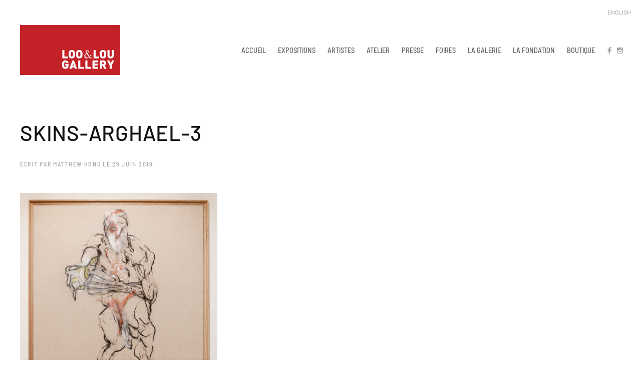

--- FILE ---
content_type: text/html; charset=UTF-8
request_url: https://looandlougallery.com/skins-arghael-3/
body_size: 14028
content:
<!DOCTYPE html>
<html dir="ltr" lang="fr-FR" prefix="og: https://ogp.me/ns#">
    <head>
        <meta charset="UTF-8">
        <meta http-equiv="X-UA-Compatible" content="IE=edge">
        <meta name="viewport" content="width=device-width, initial-scale=1">
        <link rel="shortcut icon" href="/wp-content/uploads/2019/08/logo-red.png">
        <link rel="apple-touch-icon-precomposed" href="/wp-content/uploads/2019/08/logo-icon.png">
                <title>Skins-Arghael-3 | Loo &amp; Lou Gallery</title>

		<!-- All in One SEO 4.6.5 - aioseo.com -->
		<meta name="robots" content="max-image-preview:large" />
		<link rel="canonical" href="https://looandlougallery.com/skins-arghael-3/" />
		<meta name="generator" content="All in One SEO (AIOSEO) 4.6.5" />
		<meta property="og:locale" content="fr_FR" />
		<meta property="og:site_name" content="Loo &amp; Lou Gallery |" />
		<meta property="og:type" content="article" />
		<meta property="og:title" content="Skins-Arghael-3 | Loo &amp; Lou Gallery" />
		<meta property="og:url" content="https://looandlougallery.com/skins-arghael-3/" />
		<meta property="article:published_time" content="2019-06-29T04:20:25+00:00" />
		<meta property="article:modified_time" content="2019-06-29T04:20:25+00:00" />
		<meta name="twitter:card" content="summary" />
		<meta name="twitter:title" content="Skins-Arghael-3 | Loo &amp; Lou Gallery" />
		<script type="application/ld+json" class="aioseo-schema">
			{"@context":"https:\/\/schema.org","@graph":[{"@type":"BreadcrumbList","@id":"https:\/\/looandlougallery.com\/skins-arghael-3\/#breadcrumblist","itemListElement":[{"@type":"ListItem","@id":"https:\/\/looandlougallery.com\/#listItem","position":1,"name":"Domicile","item":"https:\/\/looandlougallery.com\/","nextItem":"https:\/\/looandlougallery.com\/skins-arghael-3\/#listItem"},{"@type":"ListItem","@id":"https:\/\/looandlougallery.com\/skins-arghael-3\/#listItem","position":2,"name":"Skins-Arghael-3","previousItem":"https:\/\/looandlougallery.com\/#listItem"}]},{"@type":"ItemPage","@id":"https:\/\/looandlougallery.com\/skins-arghael-3\/#itempage","url":"https:\/\/looandlougallery.com\/skins-arghael-3\/","name":"Skins-Arghael-3 | Loo & Lou Gallery","inLanguage":"fr-FR","isPartOf":{"@id":"https:\/\/looandlougallery.com\/#website"},"breadcrumb":{"@id":"https:\/\/looandlougallery.com\/skins-arghael-3\/#breadcrumblist"},"author":{"@id":"https:\/\/looandlougallery.com\/author\/mthroughgnt\/#author"},"creator":{"@id":"https:\/\/looandlougallery.com\/author\/mthroughgnt\/#author"},"datePublished":"2019-06-29T06:20:25+02:00","dateModified":"2019-06-29T06:20:25+02:00"},{"@type":"Organization","@id":"https:\/\/looandlougallery.com\/#organization","name":"Loo & Lou Gallery","url":"https:\/\/looandlougallery.com\/"},{"@type":"Person","@id":"https:\/\/looandlougallery.com\/author\/mthroughgnt\/#author","url":"https:\/\/looandlougallery.com\/author\/mthroughgnt\/","name":"Matthew Hong"},{"@type":"WebSite","@id":"https:\/\/looandlougallery.com\/#website","url":"https:\/\/looandlougallery.com\/","name":"Loo & Lou Gallery","inLanguage":"fr-FR","publisher":{"@id":"https:\/\/looandlougallery.com\/#organization"}}]}
		</script>
		<!-- All in One SEO -->

<link rel="alternate" type="application/rss+xml" title="Loo &amp; Lou Gallery &raquo; Flux" href="https://looandlougallery.com/feed/" />
		<!-- This site uses the Google Analytics by MonsterInsights plugin v8.27.0 - Using Analytics tracking - https://www.monsterinsights.com/ -->
							<script src="//www.googletagmanager.com/gtag/js?id=G-J18W2EKXT9"  data-cfasync="false" data-wpfc-render="false" type="text/javascript" async></script>
			<script data-cfasync="false" data-wpfc-render="false" type="text/javascript">
				var mi_version = '8.27.0';
				var mi_track_user = true;
				var mi_no_track_reason = '';
								var MonsterInsightsDefaultLocations = {"page_location":"https:\/\/looandlougallery.com\/skins-arghael-3\/"};
				if ( typeof MonsterInsightsPrivacyGuardFilter === 'function' ) {
					var MonsterInsightsLocations = (typeof MonsterInsightsExcludeQuery === 'object') ? MonsterInsightsPrivacyGuardFilter( MonsterInsightsExcludeQuery ) : MonsterInsightsPrivacyGuardFilter( MonsterInsightsDefaultLocations );
				} else {
					var MonsterInsightsLocations = (typeof MonsterInsightsExcludeQuery === 'object') ? MonsterInsightsExcludeQuery : MonsterInsightsDefaultLocations;
				}

								var disableStrs = [
										'ga-disable-G-J18W2EKXT9',
									];

				/* Function to detect opted out users */
				function __gtagTrackerIsOptedOut() {
					for (var index = 0; index < disableStrs.length; index++) {
						if (document.cookie.indexOf(disableStrs[index] + '=true') > -1) {
							return true;
						}
					}

					return false;
				}

				/* Disable tracking if the opt-out cookie exists. */
				if (__gtagTrackerIsOptedOut()) {
					for (var index = 0; index < disableStrs.length; index++) {
						window[disableStrs[index]] = true;
					}
				}

				/* Opt-out function */
				function __gtagTrackerOptout() {
					for (var index = 0; index < disableStrs.length; index++) {
						document.cookie = disableStrs[index] + '=true; expires=Thu, 31 Dec 2099 23:59:59 UTC; path=/';
						window[disableStrs[index]] = true;
					}
				}

				if ('undefined' === typeof gaOptout) {
					function gaOptout() {
						__gtagTrackerOptout();
					}
				}
								window.dataLayer = window.dataLayer || [];

				window.MonsterInsightsDualTracker = {
					helpers: {},
					trackers: {},
				};
				if (mi_track_user) {
					function __gtagDataLayer() {
						dataLayer.push(arguments);
					}

					function __gtagTracker(type, name, parameters) {
						if (!parameters) {
							parameters = {};
						}

						if (parameters.send_to) {
							__gtagDataLayer.apply(null, arguments);
							return;
						}

						if (type === 'event') {
														parameters.send_to = monsterinsights_frontend.v4_id;
							var hookName = name;
							if (typeof parameters['event_category'] !== 'undefined') {
								hookName = parameters['event_category'] + ':' + name;
							}

							if (typeof MonsterInsightsDualTracker.trackers[hookName] !== 'undefined') {
								MonsterInsightsDualTracker.trackers[hookName](parameters);
							} else {
								__gtagDataLayer('event', name, parameters);
							}
							
						} else {
							__gtagDataLayer.apply(null, arguments);
						}
					}

					__gtagTracker('js', new Date());
					__gtagTracker('set', {
						'developer_id.dZGIzZG': true,
											});
					if ( MonsterInsightsLocations.page_location ) {
						__gtagTracker('set', MonsterInsightsLocations);
					}
										__gtagTracker('config', 'G-J18W2EKXT9', {"forceSSL":"true","link_attribution":"true"} );
															window.gtag = __gtagTracker;										(function () {
						/* https://developers.google.com/analytics/devguides/collection/analyticsjs/ */
						/* ga and __gaTracker compatibility shim. */
						var noopfn = function () {
							return null;
						};
						var newtracker = function () {
							return new Tracker();
						};
						var Tracker = function () {
							return null;
						};
						var p = Tracker.prototype;
						p.get = noopfn;
						p.set = noopfn;
						p.send = function () {
							var args = Array.prototype.slice.call(arguments);
							args.unshift('send');
							__gaTracker.apply(null, args);
						};
						var __gaTracker = function () {
							var len = arguments.length;
							if (len === 0) {
								return;
							}
							var f = arguments[len - 1];
							if (typeof f !== 'object' || f === null || typeof f.hitCallback !== 'function') {
								if ('send' === arguments[0]) {
									var hitConverted, hitObject = false, action;
									if ('event' === arguments[1]) {
										if ('undefined' !== typeof arguments[3]) {
											hitObject = {
												'eventAction': arguments[3],
												'eventCategory': arguments[2],
												'eventLabel': arguments[4],
												'value': arguments[5] ? arguments[5] : 1,
											}
										}
									}
									if ('pageview' === arguments[1]) {
										if ('undefined' !== typeof arguments[2]) {
											hitObject = {
												'eventAction': 'page_view',
												'page_path': arguments[2],
											}
										}
									}
									if (typeof arguments[2] === 'object') {
										hitObject = arguments[2];
									}
									if (typeof arguments[5] === 'object') {
										Object.assign(hitObject, arguments[5]);
									}
									if ('undefined' !== typeof arguments[1].hitType) {
										hitObject = arguments[1];
										if ('pageview' === hitObject.hitType) {
											hitObject.eventAction = 'page_view';
										}
									}
									if (hitObject) {
										action = 'timing' === arguments[1].hitType ? 'timing_complete' : hitObject.eventAction;
										hitConverted = mapArgs(hitObject);
										__gtagTracker('event', action, hitConverted);
									}
								}
								return;
							}

							function mapArgs(args) {
								var arg, hit = {};
								var gaMap = {
									'eventCategory': 'event_category',
									'eventAction': 'event_action',
									'eventLabel': 'event_label',
									'eventValue': 'event_value',
									'nonInteraction': 'non_interaction',
									'timingCategory': 'event_category',
									'timingVar': 'name',
									'timingValue': 'value',
									'timingLabel': 'event_label',
									'page': 'page_path',
									'location': 'page_location',
									'title': 'page_title',
									'referrer' : 'page_referrer',
								};
								for (arg in args) {
																		if (!(!args.hasOwnProperty(arg) || !gaMap.hasOwnProperty(arg))) {
										hit[gaMap[arg]] = args[arg];
									} else {
										hit[arg] = args[arg];
									}
								}
								return hit;
							}

							try {
								f.hitCallback();
							} catch (ex) {
							}
						};
						__gaTracker.create = newtracker;
						__gaTracker.getByName = newtracker;
						__gaTracker.getAll = function () {
							return [];
						};
						__gaTracker.remove = noopfn;
						__gaTracker.loaded = true;
						window['__gaTracker'] = __gaTracker;
					})();
									} else {
										console.log("");
					(function () {
						function __gtagTracker() {
							return null;
						}

						window['__gtagTracker'] = __gtagTracker;
						window['gtag'] = __gtagTracker;
					})();
									}
			</script>
				<!-- / Google Analytics by MonsterInsights -->
		<link rel='stylesheet' id='sbi_styles-css' href='//looandlougallery.com/wp-content/cache/wpfc-minified/88fjtl6d/63vk7.css' type='text/css' media='all' />
<link rel='stylesheet' id='wp-block-library-css' href='//looandlougallery.com/wp-content/cache/wpfc-minified/3pr74lx/63vk7.css' type='text/css' media='all' />
<style id='classic-theme-styles-inline-css' type='text/css'>
/*! This file is auto-generated */
.wp-block-button__link{color:#fff;background-color:#32373c;border-radius:9999px;box-shadow:none;text-decoration:none;padding:calc(.667em + 2px) calc(1.333em + 2px);font-size:1.125em}.wp-block-file__button{background:#32373c;color:#fff;text-decoration:none}
</style>
<style id='global-styles-inline-css' type='text/css'>
body{--wp--preset--color--black: #000000;--wp--preset--color--cyan-bluish-gray: #abb8c3;--wp--preset--color--white: #ffffff;--wp--preset--color--pale-pink: #f78da7;--wp--preset--color--vivid-red: #cf2e2e;--wp--preset--color--luminous-vivid-orange: #ff6900;--wp--preset--color--luminous-vivid-amber: #fcb900;--wp--preset--color--light-green-cyan: #7bdcb5;--wp--preset--color--vivid-green-cyan: #00d084;--wp--preset--color--pale-cyan-blue: #8ed1fc;--wp--preset--color--vivid-cyan-blue: #0693e3;--wp--preset--color--vivid-purple: #9b51e0;--wp--preset--gradient--vivid-cyan-blue-to-vivid-purple: linear-gradient(135deg,rgba(6,147,227,1) 0%,rgb(155,81,224) 100%);--wp--preset--gradient--light-green-cyan-to-vivid-green-cyan: linear-gradient(135deg,rgb(122,220,180) 0%,rgb(0,208,130) 100%);--wp--preset--gradient--luminous-vivid-amber-to-luminous-vivid-orange: linear-gradient(135deg,rgba(252,185,0,1) 0%,rgba(255,105,0,1) 100%);--wp--preset--gradient--luminous-vivid-orange-to-vivid-red: linear-gradient(135deg,rgba(255,105,0,1) 0%,rgb(207,46,46) 100%);--wp--preset--gradient--very-light-gray-to-cyan-bluish-gray: linear-gradient(135deg,rgb(238,238,238) 0%,rgb(169,184,195) 100%);--wp--preset--gradient--cool-to-warm-spectrum: linear-gradient(135deg,rgb(74,234,220) 0%,rgb(151,120,209) 20%,rgb(207,42,186) 40%,rgb(238,44,130) 60%,rgb(251,105,98) 80%,rgb(254,248,76) 100%);--wp--preset--gradient--blush-light-purple: linear-gradient(135deg,rgb(255,206,236) 0%,rgb(152,150,240) 100%);--wp--preset--gradient--blush-bordeaux: linear-gradient(135deg,rgb(254,205,165) 0%,rgb(254,45,45) 50%,rgb(107,0,62) 100%);--wp--preset--gradient--luminous-dusk: linear-gradient(135deg,rgb(255,203,112) 0%,rgb(199,81,192) 50%,rgb(65,88,208) 100%);--wp--preset--gradient--pale-ocean: linear-gradient(135deg,rgb(255,245,203) 0%,rgb(182,227,212) 50%,rgb(51,167,181) 100%);--wp--preset--gradient--electric-grass: linear-gradient(135deg,rgb(202,248,128) 0%,rgb(113,206,126) 100%);--wp--preset--gradient--midnight: linear-gradient(135deg,rgb(2,3,129) 0%,rgb(40,116,252) 100%);--wp--preset--font-size--small: 13px;--wp--preset--font-size--medium: 20px;--wp--preset--font-size--large: 36px;--wp--preset--font-size--x-large: 42px;--wp--preset--spacing--20: 0.44rem;--wp--preset--spacing--30: 0.67rem;--wp--preset--spacing--40: 1rem;--wp--preset--spacing--50: 1.5rem;--wp--preset--spacing--60: 2.25rem;--wp--preset--spacing--70: 3.38rem;--wp--preset--spacing--80: 5.06rem;--wp--preset--shadow--natural: 6px 6px 9px rgba(0, 0, 0, 0.2);--wp--preset--shadow--deep: 12px 12px 50px rgba(0, 0, 0, 0.4);--wp--preset--shadow--sharp: 6px 6px 0px rgba(0, 0, 0, 0.2);--wp--preset--shadow--outlined: 6px 6px 0px -3px rgba(255, 255, 255, 1), 6px 6px rgba(0, 0, 0, 1);--wp--preset--shadow--crisp: 6px 6px 0px rgba(0, 0, 0, 1);}:where(.is-layout-flex){gap: 0.5em;}:where(.is-layout-grid){gap: 0.5em;}body .is-layout-flow > .alignleft{float: left;margin-inline-start: 0;margin-inline-end: 2em;}body .is-layout-flow > .alignright{float: right;margin-inline-start: 2em;margin-inline-end: 0;}body .is-layout-flow > .aligncenter{margin-left: auto !important;margin-right: auto !important;}body .is-layout-constrained > .alignleft{float: left;margin-inline-start: 0;margin-inline-end: 2em;}body .is-layout-constrained > .alignright{float: right;margin-inline-start: 2em;margin-inline-end: 0;}body .is-layout-constrained > .aligncenter{margin-left: auto !important;margin-right: auto !important;}body .is-layout-constrained > :where(:not(.alignleft):not(.alignright):not(.alignfull)){max-width: var(--wp--style--global--content-size);margin-left: auto !important;margin-right: auto !important;}body .is-layout-constrained > .alignwide{max-width: var(--wp--style--global--wide-size);}body .is-layout-flex{display: flex;}body .is-layout-flex{flex-wrap: wrap;align-items: center;}body .is-layout-flex > *{margin: 0;}body .is-layout-grid{display: grid;}body .is-layout-grid > *{margin: 0;}:where(.wp-block-columns.is-layout-flex){gap: 2em;}:where(.wp-block-columns.is-layout-grid){gap: 2em;}:where(.wp-block-post-template.is-layout-flex){gap: 1.25em;}:where(.wp-block-post-template.is-layout-grid){gap: 1.25em;}.has-black-color{color: var(--wp--preset--color--black) !important;}.has-cyan-bluish-gray-color{color: var(--wp--preset--color--cyan-bluish-gray) !important;}.has-white-color{color: var(--wp--preset--color--white) !important;}.has-pale-pink-color{color: var(--wp--preset--color--pale-pink) !important;}.has-vivid-red-color{color: var(--wp--preset--color--vivid-red) !important;}.has-luminous-vivid-orange-color{color: var(--wp--preset--color--luminous-vivid-orange) !important;}.has-luminous-vivid-amber-color{color: var(--wp--preset--color--luminous-vivid-amber) !important;}.has-light-green-cyan-color{color: var(--wp--preset--color--light-green-cyan) !important;}.has-vivid-green-cyan-color{color: var(--wp--preset--color--vivid-green-cyan) !important;}.has-pale-cyan-blue-color{color: var(--wp--preset--color--pale-cyan-blue) !important;}.has-vivid-cyan-blue-color{color: var(--wp--preset--color--vivid-cyan-blue) !important;}.has-vivid-purple-color{color: var(--wp--preset--color--vivid-purple) !important;}.has-black-background-color{background-color: var(--wp--preset--color--black) !important;}.has-cyan-bluish-gray-background-color{background-color: var(--wp--preset--color--cyan-bluish-gray) !important;}.has-white-background-color{background-color: var(--wp--preset--color--white) !important;}.has-pale-pink-background-color{background-color: var(--wp--preset--color--pale-pink) !important;}.has-vivid-red-background-color{background-color: var(--wp--preset--color--vivid-red) !important;}.has-luminous-vivid-orange-background-color{background-color: var(--wp--preset--color--luminous-vivid-orange) !important;}.has-luminous-vivid-amber-background-color{background-color: var(--wp--preset--color--luminous-vivid-amber) !important;}.has-light-green-cyan-background-color{background-color: var(--wp--preset--color--light-green-cyan) !important;}.has-vivid-green-cyan-background-color{background-color: var(--wp--preset--color--vivid-green-cyan) !important;}.has-pale-cyan-blue-background-color{background-color: var(--wp--preset--color--pale-cyan-blue) !important;}.has-vivid-cyan-blue-background-color{background-color: var(--wp--preset--color--vivid-cyan-blue) !important;}.has-vivid-purple-background-color{background-color: var(--wp--preset--color--vivid-purple) !important;}.has-black-border-color{border-color: var(--wp--preset--color--black) !important;}.has-cyan-bluish-gray-border-color{border-color: var(--wp--preset--color--cyan-bluish-gray) !important;}.has-white-border-color{border-color: var(--wp--preset--color--white) !important;}.has-pale-pink-border-color{border-color: var(--wp--preset--color--pale-pink) !important;}.has-vivid-red-border-color{border-color: var(--wp--preset--color--vivid-red) !important;}.has-luminous-vivid-orange-border-color{border-color: var(--wp--preset--color--luminous-vivid-orange) !important;}.has-luminous-vivid-amber-border-color{border-color: var(--wp--preset--color--luminous-vivid-amber) !important;}.has-light-green-cyan-border-color{border-color: var(--wp--preset--color--light-green-cyan) !important;}.has-vivid-green-cyan-border-color{border-color: var(--wp--preset--color--vivid-green-cyan) !important;}.has-pale-cyan-blue-border-color{border-color: var(--wp--preset--color--pale-cyan-blue) !important;}.has-vivid-cyan-blue-border-color{border-color: var(--wp--preset--color--vivid-cyan-blue) !important;}.has-vivid-purple-border-color{border-color: var(--wp--preset--color--vivid-purple) !important;}.has-vivid-cyan-blue-to-vivid-purple-gradient-background{background: var(--wp--preset--gradient--vivid-cyan-blue-to-vivid-purple) !important;}.has-light-green-cyan-to-vivid-green-cyan-gradient-background{background: var(--wp--preset--gradient--light-green-cyan-to-vivid-green-cyan) !important;}.has-luminous-vivid-amber-to-luminous-vivid-orange-gradient-background{background: var(--wp--preset--gradient--luminous-vivid-amber-to-luminous-vivid-orange) !important;}.has-luminous-vivid-orange-to-vivid-red-gradient-background{background: var(--wp--preset--gradient--luminous-vivid-orange-to-vivid-red) !important;}.has-very-light-gray-to-cyan-bluish-gray-gradient-background{background: var(--wp--preset--gradient--very-light-gray-to-cyan-bluish-gray) !important;}.has-cool-to-warm-spectrum-gradient-background{background: var(--wp--preset--gradient--cool-to-warm-spectrum) !important;}.has-blush-light-purple-gradient-background{background: var(--wp--preset--gradient--blush-light-purple) !important;}.has-blush-bordeaux-gradient-background{background: var(--wp--preset--gradient--blush-bordeaux) !important;}.has-luminous-dusk-gradient-background{background: var(--wp--preset--gradient--luminous-dusk) !important;}.has-pale-ocean-gradient-background{background: var(--wp--preset--gradient--pale-ocean) !important;}.has-electric-grass-gradient-background{background: var(--wp--preset--gradient--electric-grass) !important;}.has-midnight-gradient-background{background: var(--wp--preset--gradient--midnight) !important;}.has-small-font-size{font-size: var(--wp--preset--font-size--small) !important;}.has-medium-font-size{font-size: var(--wp--preset--font-size--medium) !important;}.has-large-font-size{font-size: var(--wp--preset--font-size--large) !important;}.has-x-large-font-size{font-size: var(--wp--preset--font-size--x-large) !important;}
.wp-block-navigation a:where(:not(.wp-element-button)){color: inherit;}
:where(.wp-block-post-template.is-layout-flex){gap: 1.25em;}:where(.wp-block-post-template.is-layout-grid){gap: 1.25em;}
:where(.wp-block-columns.is-layout-flex){gap: 2em;}:where(.wp-block-columns.is-layout-grid){gap: 2em;}
.wp-block-pullquote{font-size: 1.5em;line-height: 1.6;}
</style>
<link rel='stylesheet' id='theme-style-css' href='//looandlougallery.com/wp-content/cache/wpfc-minified/1o3o3eo1/63vk7.css' type='text/css' media='all' />
<script type='text/javascript' src='https://looandlougallery.com/wp-content/plugins/google-analytics-for-wordpress/assets/js/frontend-gtag.min.js?ver=8.27.0' id='monsterinsights-frontend-script-js'></script>
<script data-cfasync="false" data-wpfc-render="false" type="text/javascript" id='monsterinsights-frontend-script-js-extra'>/* <![CDATA[ */
var monsterinsights_frontend = {"js_events_tracking":"true","download_extensions":"doc,pdf,ppt,zip,xls,docx,pptx,xlsx","inbound_paths":"[{\"path\":\"\\\/go\\\/\",\"label\":\"affiliate\"},{\"path\":\"\\\/recommend\\\/\",\"label\":\"affiliate\"}]","home_url":"https:\/\/looandlougallery.com","hash_tracking":"false","v4_id":"G-J18W2EKXT9"};/* ]]> */
</script>
<script type='text/javascript' src='https://looandlougallery.com/wp-includes/js/jquery/jquery.min.js?ver=3.7.0' id='jquery-core-js'></script>
<script type='text/javascript' src='https://looandlougallery.com/wp-includes/js/jquery/jquery-migrate.min.js?ver=3.4.1' id='jquery-migrate-js'></script>
<script type='text/javascript' src='https://looandlougallery.com/wp-content/themes/yootheme/vendor/assets/uikit/dist/js/uikit.min.js?ver=1.20.6' id='theme-uikit-js'></script>
<script type='text/javascript' src='https://looandlougallery.com/wp-content/themes/yootheme/js/theme.js?ver=1.20.6' id='theme-script-js'></script>
<link rel="https://api.w.org/" href="https://looandlougallery.com/wp-json/" /><link rel="alternate" type="application/json" href="https://looandlougallery.com/wp-json/wp/v2/media/3050" /><link rel="EditURI" type="application/rsd+xml" title="RSD" href="https://looandlougallery.com/xmlrpc.php?rsd" />
<meta name="generator" content="WordPress 6.3.2" />
<link rel='shortlink' href='https://looandlougallery.com/?p=3050' />
<link rel="alternate" type="application/json+oembed" href="https://looandlougallery.com/wp-json/oembed/1.0/embed?url=https%3A%2F%2Flooandlougallery.com%2Fskins-arghael-3%2F" />
<link rel="alternate" type="text/xml+oembed" href="https://looandlougallery.com/wp-json/oembed/1.0/embed?url=https%3A%2F%2Flooandlougallery.com%2Fskins-arghael-3%2F&#038;format=xml" />
<script type='text/javascript' data-cfasync='false'>var _mmunch = {'front': false, 'page': false, 'post': false, 'category': false, 'author': false, 'search': false, 'attachment': false, 'tag': false};_mmunch['post'] = true; _mmunch['postData'] = {"ID":3050,"post_name":"skins-arghael-3","post_title":"Skins-Arghael-3","post_type":"attachment","post_author":"4","post_status":"inherit"}; _mmunch['postCategories'] = []; _mmunch['postTags'] = false; _mmunch['postAuthor'] = {"name":"","ID":""};_mmunch['attachment'] = true;</script><script data-cfasync="false" src="//a.mailmunch.co/app/v1/site.js" id="mailmunch-script" data-plugin="mc_mm" data-mailmunch-site-id="1012008" async></script><meta name="color-scheme" content="light dark">
<!-- Google tag (gtag.js) -->
<script async src="https://www.googletagmanager.com/gtag/js?id=G-LDL13YS4QF"></script>
<script>
  window.dataLayer = window.dataLayer || [];
  function gtag(){dataLayer.push(arguments);}
  gtag('js', new Date());

  gtag('config', 'G-LDL13YS4QF');
</script>
    <script>var $theme = {};</script>
		<style type="text/css" id="wp-custom-css">
			.uk-navbar-nav>li>a {line-height: 15px;}

/* catagory list front end */ 
.tm-toolbar-default {
    display: none;
}

/* column 3-4 and 1-4*/ 
@media (min-width: 960px) {
	.uk-width-3-4\@m {
		width: 63%;
	}
}
@media (max-width: 959px) {
	.uk-width-3-4\@m {
		max-width: 600px;
		display:block;
		margin:0 auto;
	}
	.uk-accordion {
		max-width: 400px;
		display: block;
		margin: 0 auto;
	}
	.uk-accordion-title {
		text-align: center;
		margin-left: 46px;
	}
}

/* inquire form CSS*/ 
.uk-accordion-content {
    margin-top: -20px;
}
input[name="wpforms[fields][9]"] {
        pointer-events: none;
      }
/* TITLE-URL label*/
div#wpforms-22764-field_9-container,
div#wpforms-22870-field_9-container {
	margin-top: -20px;
	display: none;
}
/* title and url input field*/
input#wpforms-22764-field_9,
input#wpforms-22870-field_9 {
	border: 0 solid #fff;
    margin-left: -15px;
    margin-top: -20px;
    overflow: visible;
    width: 100%;
	display:none;
}
input#wpforms-22764-field_12,
input#wpforms-22870-field_12 {
    display: none;
}

input#wpforms-22764-field_1,
input#wpforms-22764-field_1-last,
input#wpforms-22764-field_7,
input#wpforms-22764-field_8,
input#wpforms-22870-field_1,
input#wpforms-22870-field_7,
input#wpforms-22870-field_8
{height:30px;}
textarea#wpforms-22764-field_6,
textarea#wpforms-22870-field_6
{height:100px;}


.uk-accordion-title {
	font-weight: 600;
    font-size: 13px;
    text-transform: uppercase;
    display: block;
    margin-top: 10px;
	color:#555454!important;
}
.uk-accordion-title:focus, .uk-accordion-title:hover {
	color: #000;}
.uk-accordion-title::before, .uk-open>.uk-accordion-title::before {
    padding:10px;
	opacity:0;
    }
label.wpforms-field-label,
div.wpforms-container-full .wpforms-field-label {
	color: #666!important;
    font-size: 14px!important;
}
div.wpforms-container-full .wpforms-field.wpforms-field-checkbox ul li input+label, div.wpforms-container-full .wpforms-field.wpforms-field-radio ul li input+label, div.wpforms-container-full .wpforms-field.wpforms-field-payment-checkbox ul li input+label, div.wpforms-container-full .wpforms-field.wpforms-field-payment-multiple ul li input+label, div.wpforms-container-full .wpforms-field.wpforms-field-gdpr-checkbox ul li input+label {
    font-size:14px!important;
}

/* send button*/
div.wpforms-container-full input[type=submit]:not(:hover):not(:active), 
div.wpforms-container-full button[type=submit]:not(:hover):not(:active), 
div.wpforms-container-full .wpforms-page-button:not(:hover):not(:active) {
    background-color: #aeaeae!important;
}
div.wpforms-container-full input[type=submit]:hover, 
div.wpforms-container-full button[type=submit]:hover, 
div.wpforms-container-full .wpforms-page-button:hover,
div.wpforms-container-full input[type=submit]:active, 
div.wpforms-container-full button[type=submit]:active, 
div.wpforms-container-full .wpforms-page-button:active {
    background-color: #9F9F9F!important;
}
	
/*confirmation message*/


div.wpforms-container-full .wpforms-confirmation-container-full, div[submit-success]>.wpforms-confirmation-container-full:not(.wpforms-redirection-message) {
    background: transparent!important;
    border: 0px solid #fff!important;
    box-sizing: border-box;
	font-weight: 800!important;
    margin-left: -15px;
	text-align: left;
}
	@media (max-width:959px) {
		div.wpforms-container-full .wpforms-confirmation-container-full, div[submit-success]>.wpforms-confirmation-container-full:not(.wpforms-redirection-message) {
		background: transparent!important;
		border: 0px solid #fff!important;
		box-sizing: border-box;
		font-weight: 800!important;
		margin-left: -15px;
		text-align: center;
	}
	}

/* END inquire form CSS*/ 


@media (max-width:944px) {
	
	.uk-nav-header:not(:first-child) {
		margin-top: 0px;}
	
	.uk-nav-header {
		padding: 10px 0;
		font-size: 17px;
    letter-spacing: 0px;
    margin: 6px 20px 0 0;
	}
	
	ul.uk-nav-sub {
    padding: 5px 0 5px 15px;
    font-size: 11px;
	}
	
	.uk-nav-default>li.uk-active>a,
	.uk-nav-default .uk-nav-sub a:active
		{color:#333!important;}

	.uk-nav-default .uk-nav-sub a:active
		{color:#333!important;}
}
.uk-navbar-dropdown {background:#999!important;padding:15px!important;width:160px!important;}
.uk-navbar-dropdown-nav>li>a {color:#e1e1e1!important;}
.uk-navbar-dropdown-nav>li.uk-active>a {color:#fff!important;}
.uk-navbar-dropdown-nav>li>a:hover {color:#fff!important;}


.artwork-section {max-width:1000px;margin:0 auto;}
.artworks-wall-grid img { 
	display:block;
    padding-bottom: 20px;
	width:100%;
    max-width: 280px;
    height: 280px;
    object-fit: contain;
    overflow: hidden;
    margin: 0 auto 20px auto;
	}
	.artwork-listing {
	display:block;
	font-size:14px;
	text-align: center;
	color:#666;
	line-height: 22px;
	}
	.artwork-listing #artwork-artist {font-weight:800;font-size:16px;}
	.artwork-listing #artwork-title {font-weight:400;font-style:italic;color:#000;}
	.artwork-listing #artwork-size {font-weight:400;}
	.artwork-listing #artwork-price {font-weight:400;}
	.artwork-listing #artwork-view {font-weight:800;font-size:10px; text-transform:uppercase;display:block; margin-top:10px;}
	.artwork-listing a, .artwork-listing a:hover {color:inherit;text-decoration:none;} 


#hline {
  display: flex;
  align-items: center;
  text-align: center;
}
#hline::before,
#hline::after {
  content: '';
  flex: 1;
  border-bottom: 1px solid #999;
}
#hline:not(:empty)::before {
  margin-right: .25em;
}
#hline:not(:empty)::after {
  margin-left: .25em;
}



.uk-navbar-nav>li>a {
	padding: 0 12px;
    font-size: 14.5px;
}

.press-list {display:inline;}
.press-thumb {
	width:20%;
	margin-right:20px;
}
.press-text {
	width:80%;
}
.press-thumb-1third {
	width:20%;
}
.press-thumb-1third img {
	display:block;
	padding-bottom:0px;
	width: 100%;
	max-width:200px;
    height: 120px;
    object-fit: cover;
    overflow: hidden;
	border:1px solid #e1e1e1;
    object-position: top center;
}
.press-text-2third {
	width:80%;
	padding-left: 20px;
    padding-bottom: 0px;
	display: flex;
    align-items: center;
}
@media (max-width:1149px){.press-thumb-1third img {height:110px;}}
@media (max-width:959px){.press-thumb-1third img {height:100px;}}
@media (max-width:659px){.press-thumb-1third img {height:80px;}}
@media (max-width:499px){.press-thumb-1third img {height:60px;}}
@media (max-width:399px){.press-thumb-1third img {height:40px;}}

body {background-color:#fff;}
h1 {font-size:32px;line-height: 36px;margin-bottom:-10px;padding-bottom:10px;
	text-transform:uppercase;}
h2 {font-size:28px;line-height: 34px;margin-bottom:-10px;padding-bottom:10px;text-transform:none;}
h3 {font-size:24px;line-height: 33px;margin-bottom:-10px;padding-bottom:10px;text-transform:none;}
h4 {font-size:20px;line-height: 32px;margin-bottom:-10px;padding-bottom:10px;text-transform:none;}
h5 {font-size:18px;line-height: 31px;margin-bottom:-10px;padding-bottom:10px;text-transform:none;}
h6 {
	font-family:Helvetica, Arial, "sans-serif"!important;
	font-size:12px;
	line-height: 14px;margin-bottom:0px;padding-bottom:10px;text-transform:none;margin-top: -10px;letter-spacing:0px;text-align: right;font-weight: 400;color:#999;}
h6 em {color:#999!important;}
em {color:inherit;}
h6.uk-h6 {
	font-family:Helvetica, Arial, "sans-serif"!important;
	font-size:12px;
	line-height: 14px;margin-bottom:0px;padding-bottom:0px;text-transform:none!important;margin-top: -10px;letter-spacing:0px;text-align: center!important;font-weight: 600;color:#999;}
p  {font-size:16px;line-height: 30px;text-transform:none;font-weight:400;}
p {margin-bottom:10px;padding-bottom:10px;}

ul {list-style-type: none;}

/*.uk-transition-slide-top {display:none;}
.uk-lightbox {background-color:#fff;}*/

/*.uk-section {
    padding-top: 20px;
    padding-bottom: 20px;
}*/


.uk-container-large {max-width: 1200px;}
.uk-margin {
    margin-bottom: 20px;
}
.uk-subnav {
    margin-bottom: 0px;
}


.widget-polylang {position:fixed;top:14px;right:20px;float:right;z-index:-1;}

a {color: #666;text-decoration:none!important;}
a:hover {color: #333;text-decoration:none!important;}
::selection {
    background-color: #acd5ff;
    color: white;
}
.uk-link a {color:#666;text-decoration:none!important;}
.uk-link a:hover {color:#333;text-decoration:none!important;}

.tm-page-container {background-color:#fff;}
.tm-page {background-color:#fff;margin-top:30px;}
.tm-top {padding:0;}
.lang-item {float:right;color:#999;text-transform: uppercase;font-size:12px;}
.lang-item a {color:#999;text-decoration:none;}
.lang-item a:hover {color:#666;text-decoration:none;}


.uk-close {
    color: #999;
    transition:none;
    position: absolute!important;
    top: 20px!important;
    right: 20px!important;
    z-index: 9999999;
}
.uk-transition-slide-top {background-color:rgba(255,255,255,.00)!important;opacity:1;
    transform: translateY(0%);}

.intro-lang {position:absolute; top:20px;right:20px;color:#eee!important;font-weight:600;z-index:99999;font-size:14px;}
.intro-lang a{color:#eee!important;text-decoration:none;}
.intro-lang a:hover{color:#fff!important;text-decoration:none;}

.page-id-1441 .tm-page, .page-id-1505 .tm-page {margin-top:0px!important;}
.page-id-1441, .page-id-1505 {margin-bottom:0px!important;}

.page-id-1441 .tm-header, .page-id-1505 .tm-header {display: none;}
.page-id-1441 .footer-matt, .page-id-1505 .footer-matt {display: none;}
.page-id-1441 .tm-header-mobile, .page-id-1505 .tm-header-mobile {display: none;}
.page-id-1441 .uk-position-center, .page-id-1505 .uk-position-center {max-width:50%;}

.page-id-1441 .lang-item, .page-id-1505 .lang-item {z-index:999999}

.page-id-1441 .tm-page, .page-id-1505 .tm-page,
.page-id-1441 .tm-page-container .tm-page, .page-id-1505 .tm-page-container .tm-page {
	padding: 0 !important;
	max-width:none !important;
	height:100vh;
}

.page-id-1441 body {background-color:#fff;}
.page-id-1441 body:after {
      content:"";
      position:fixed; /* stretch a fixed position to the whole screen */
      top:0;
      height:100vh; /* fix for mobile browser address bar appearing disappearing */
      left:0;
      right:0;
      z-index:-1;
}
.page-id-1505 body {background-color:#fff;}
.page-id-1505 body:after {
      content:"";
      position:fixed; /* stretch a fixed position to the whole screen */
      top:0;
      height:100vh; /* fix for mobile browser address bar appearing disappearing */
      left:0;
      right:0;
      z-index:-1;
}

.page-id-1441 h1, .page-id-1505 h1,
.page-id-1441 h2, .page-id-1505 h2,
.page-id-1441 h3, .page-id-1505 h3,
.page-id-1441 h4, .page-id-1505 h4,
.page-id-1441 h5, .page-id-1505 h5,
.page-id-1441 h6, .page-id-1505 h6 {
	color:#fff;text-align: right;text-transform: uppercase;font-weight: bold;padding:0 0 0 50px;
	bottom:40px;
	right:20px;
	position:absolute;
	transition: .4s !important;
}

.page-id-1441 h1, .page-id-1505 h1, .page-id-1441 .intro-text1, .page-id-1505 .intro-text1 {
	font-size:40px;
	line-height: 36px;
}
.page-id-1441 h2, .page-id-1505 h2 {
	font-size:34px;
	line-height: 32px;
}
.page-id-1441 h3, .page-id-1505 h3 {
	font-size:30px;
	line-height: 32px;
}
.page-id-1441 h4, .page-id-1505 h4 {
	font-size:26px;
	line-height: 26px;
}
.page-id-1441 h5, .page-id-1505 h5 {
	font-size:22px;
	line-height: 22px;
}
.page-id-1441 h6, .page-id-1505 h6 {
	font-size:18px;
	line-height: 18px;
}

.page-id-1441 p, .page-id-1505 p, .page-id-1441 .intro-menu1, .page-id-1505 .intro-menu1 {
	line-height: 14px;
	font-size:14px;
}


.page-id-1441 .intro-text1 a, .page-id-1505 .intro-text1 a, .page-id-1441 .intro-text1 a:hover, .page-id-1505 .intro-text1 a:hover,
.page-id-1441 .intro-menu1 a, .page-id-1505 .intro-menu1 a, .page-id-1441 .intro-menu1 a:hover, .page-id-1505 .intro-menu1 a:hover,
.page-id-1441 h1 a, .page-id-1505 h1 a, .page-id-1441 h1 a:hover, .page-id-1505 h1 a:hover,
.page-id-1441 h2 a, .page-id-1505 h2 a, .page-id-1441 h2 a:hover, .page-id-1505 h2 a:hover,
.page-id-1441 h3 a, .page-id-1505 h3 a, .page-id-1441 h3 a:hover, .page-id-1505 h3 a:hover,
.page-id-1441 h4 a, .page-id-1505 h4 a, .page-id-1441 h4 a:hover, .page-id-1505 h4 a:hover,
.page-id-1441 h5 a, .page-id-1505 h5 a, .page-id-1441 h5 a:hover, .page-id-1505 h5 a:hover,
.page-id-1441 h6 a, .page-id-1505 h6 a, .page-id-1441 h6 a:hover, .page-id-1505 h6 a:hover,
.page-id-1441 p a, .page-id-1505 p a, .page-id-1441 p a:hover, .page-id-1505 p a:hover {
	color:#fff;text-decoration: none!important;
}



@media (max-width:659px){
.page-id-1441 h1, .page-id-1505 h1,
.page-id-1441 h2, .page-id-1505 h2,
.page-id-1441 h3, .page-id-1505 h3,
.page-id-1441 h4, .page-id-1505 h4,
.page-id-1441 h5, .page-id-1505 h5,
.page-id-1441 h6, .page-id-1505 h6 {
	bottom:60px;
}

.page-id-1441 h1, .page-id-1505 h1, .page-id-1441 .intro-text1, .page-id-1505 .intro-text1 {
	font-size:30px;
	line-height: 30px;
	letter-spacing: -.3px!important;
}
.page-id-1441 h2, .page-id-1505 h2 {
	font-size:27px;
	line-height: 27px;
	letter-spacing: -.3px!important;
}
.page-id-1441 h3, .page-id-1505 h3 {
	font-size:24px;
	line-height: 24px;
	letter-spacing: -.3px!important;
}
.page-id-1441 h4, .page-id-1505 h4 {
	font-size:22px;
	line-height: 22px;
	letter-spacing: -.3px!important;
}
.page-id-1441 h5, .page-id-1505 h5 {
	font-size:20px;
	line-height: 20px;
	letter-spacing: -.3px!important;	
}
.page-id-1441 h6, .page-id-1505 h6 {
	font-size:18px;
	line-height: 18px;
	letter-spacing: -.3px!important;
}
}


#logo-splash {position:fixed;top:50%;margin-top:-50px;left:0;z-index:99999;width:175px;}

@media (max-width:959px){
	#logo-splash {max-width: 150px;}
	.page-id-1441 h1, .page-id-1505 h1  {
		font-size:34px;
		line-height: 32px;
		margin-left:50px;
	}
}
@media (max-width: 649px){
	#logo-splash {max-width: 100px;top:15%;}
	.page-id-1441 h1, .page-id-1505 h1{
		font-size:28px;
		line-height: 26px;
		margin-left:50px;
	}
}

@media (max-width: 959px){
	.uk-logo {max-width: 175px;}
}



/*.excerpt-wall {
	display:block;
	margin-bottom: 20px;
}*/
.excerpt-wall img {
	width: 100%;
	display:block;
	padding-bottom:20px;
}
/*@media (max-width: 959px){
.excerpt-wall img {
	width: 100%;
	display:block;
	padding-bottom:20px;
	height: 280px;
    object-fit: cover;
    overflow: hidden;
}
}*/

.excerpt-wall-grid img {
	display:block;
	padding-bottom:20px;
	width: 100%;
    height: 280px;
    object-fit: cover;
    overflow: hidden;
}
@media (min-width: 1001px){.excerpt-wall-grid img {height:280px;}}
	@media (max-width: 1000px){.excerpt-wall-grid img {height:250px;}}
	@media (max-width: 959px){.excerpt-wall-grid img {height:280px;}}
	@media (max-width: 800px){.excerpt-wall-grid img {height:250px;}}
	@media (max-width: 649px){.excerpt-wall-grid img {height:280px;}}
	@media (max-width: 500px){.excerpt-wall-grid img {height:250px;}}

.excerpt-thumb-1third img {
	display:block;
	padding-bottom:20px;
	width: 100%;
    height: 280px;
    object-fit: cover;
    overflow: hidden;
}
@media (min-width: 1001px){.excerpt-thumb-1third img {height:280px;}}
	@media (max-width: 1000px){.excerpt-thumb-1third img {height:250px;}}
	@media (max-width: 959px){.excerpt-thumb-1third img {height:240px;}}
	@media (max-width: 800px){.excerpt-thumb-1third img {height:230px;}}
	@media (max-width: 649px){.excerpt-thumb-1third img {height:300px;}}
	@media (max-width: 500px){.excerpt-thumb-1third img {height:280px;}}
	
@media (min-width: 650px){
.excerpt-thumb-1third {width:33%;}
	.excerpt-thumb-1third img {margin-bottom:20px;}
.excerpt-text-2third {width:66%;
	padding-left: 30px;
    padding-bottom: 20px;
}
}
@media (max-width: 649px){
.excerpt-thumb-1third {width:100%}
.excerpt-text-2third {width:100%;padding-bottom:30px;}
}

.excerpt-wall-title {
	font-size: 20px;
    line-height: 1.1;
    letter-spacing: normal;
	text-align: left;
	font-weight:500;
	text-decoration: none!important;
	color:#333;
	text-transform: uppercase;
	margin-top:0px;
	display:block!important;
	margin-bottom:0px;
}
.excerpt-artist-title {
	font-size: 20px;
    line-height: 1.1;
    letter-spacing: normal;
	text-align: left;
	font-weight:500;
	text-decoration: none!important;
	color:#333;
	text-transform: uppercase;
	margin-top:0px;
	display:block!important;
	margin-bottom:0px;
}
.excerpt-wall-excerpt p{
	font-size: 16px;
    line-height: 1.6;
    letter-spacing: normal;
	font-weight:400;
	text-decoration: none!important;
	color:#666;
	text-transform: none;
	padding-bottom:20px;
	text-align: left!important;
	display:inline!important;
}


.title {
	font-size: 20px;
    line-height: 1.3;
    letter-spacing: 0px;
	font-weight:500;
	text-decoration: none!important;
	color:#333;
	text-transform: uppercase;
	text-align: left;
	display:block!important;
	margin-bottom:0px;
}
.title :hover {
	text-decoration: none!important;
	color:#000;
}


@media (min-width: 640px){
	.excerpt-thumb {padding-bottom:30px;}
	.excerpt-thumb img {width:100%;}
div.excerpt-text {padding-left:30px;padding-bottom:30px;}
}
@media (max-width: 639px){
	.excerpt-thumb {padding-bottom:10px;}
	.excerpt-thumb img {width:100%;}
div.excerpt-text {padding-left:20px;padding-bottom:30px;}
}
.excerpt p {
	font-size: 16px;
    line-height: 1.8;
    letter-spacing: 0px;
	font-weight:400;
	text-decoration: none!important;
	color:#666;
	text-transform: none;
	padding-bottom:20px;
	text-align: left!important;
	display:inline!important;
}
.excerpt p:hover {
	text-decoration: none!important;
	color:#666;
}
/*.excerpt p a {
	font-size: 16px;
    line-height: 1.8;
    letter-spacing: 0px;
	font-weight:400;
	text-decoration: none!important;
	color:#666;
	text-transform: none;
	padding-bottom:20px;
	text-align: left!important;
	display:inline!important;
}
.excerpt p a:hover {
	text-decoration: none!important;
	color:#666;
}
.excerpt a {
	font-size: 16px;
    line-height: 1.8;
    letter-spacing: 0px;
	font-weight:400;
	text-decoration: none!important;
	color:#666;
	text-transform: none;
	padding-bottom:20px;
	text-align: left!important;
	display:inline!important;
}
.excerpt a:hover {
	text-decoration: none!important;
	color:#666;
}*/


.uk-nav .uk-nav-default {
	/*font-family: Barlow Semi Condensed!important;*/
}

.uk-nav-default {
    font-size: 16px;
    /*font-family: Barlow Semi Condensed!important;*/
    font-weight: 400;
    letter-spacing: .35px;
    text-align: right;
    margin-top: 30px;
    padding-right: 9px;
	margin-right:-6px;
}

.uk-navbar-container:not(.uk-navbar-transparent) {background:#fff;}	
.uk-offcanvas-bar {width:180px;background:#fff;color:#999;}
.uk-nav-default>li.uk-active>a {
	/*font-family: Barlow Semi Condensed!important;*/
	color:#000;
    background-image: url(/2019/i/bar.png);
    background-repeat: no-repeat;
    background-position: 125px 19px;
    text-decoration: none;
    overflow: visible;
    z-index: 1;
}
.uk-nav-default>li>a {padding-right:19px;}
.uk-nav-default>li>a:hover {color:#000;}

.uk-nav-default>li>a {
	/*font-family: Barlow Semi Condensed!important;*/
	color:#999!important;
}
.uk-nav-default>li>a .facebook,
.uk-nav-default>li>a .instagram{
	color:#fff;
}
.uk-nav-default .facebook,
.uk-nav-default .instagram{
	color:#fff!important;
}


.uk-switcher .uk-active .el-title {display:none;}
.uk-switcher .el-content {margin-bottom:-50px;}



.active {
	color:#000!important;
    background-image: url(/2019/i/bar.png);
    background-repeat: no-repeat;
    background-position: 50% 52px;
    text-decoration: none;
    overflow: visible;
    z-index: 1;
}
.uk-navbar-nav>li.uk-active>a {
	color:#000;
    background-image: url(/2019/i/bar.png);
    background-repeat: no-repeat;
    background-position: 50% 52px;
    text-decoration: none;
    overflow: visible;
    z-index: 1;
}

.facebook {
	background:url(https://looandlougallery.com/i/icons-facebook.png) no-repeat 3px 32px;
	color:rgba(0,0,0,.00)!important;
	margin: 0 -10px 0 0;
}
.instagram {
	background:url(https://looandlougallery.com/i/icons-instagram.png) no-repeat 3px 32px;
	color:rgba(0,0,0,.00)!important;
	margin: 0 0 0 -10px;
}
@media (max-width:959px){
	.facebook {
	background:url(https://looandlougallery.com/i/icons-facebook.png) no-repeat center center;
	color:rgba(0,0,0,.00)!important;
	margin: 0px 11px 0 0px;
	float:right;
	display: block;
}
.instagram {
	background:url(https://looandlougallery.com/i/icons-instagram.png) no-repeat center center;
	color:rgba(0,0,0,.00)!important;
	margin: 40px -35px 0 0px;
	float:right;
	display: block;
}
}


.mainpage-list {
	font-size: 20px;
    line-height: 1.3;
    letter-spacing: 0px;
	font-weight:500;
	text-decoration: none!important;
	color:#666!important;
	text-transform: uppercase;
	margin-bottom:20px;
}
.mainpage-list a:hover{
	text-decoration: none!important;
	color:#333!important;
}
.sidebar-header {
	font-size: 22px;
    line-height: 1.3;
    letter-spacing: 0px;
	font-weight:500;
	text-decoration: none!important;
	color:#333!important;
	text-transform: uppercase;
	margin-bottom:20px;
}
.sidebar-list {
	font-size:18px!important;
	letter-spacing: 0px;
	margin-left: -15px;
    padding-left: 15px;
	color:#999;
	text-transform: uppercase;
	padding-bottom: 10px;
	line-height:1.3;
}

.sidebar-list a {
	text-decoration: none!important;
}
.sidebar-list a:hover {
	text-decoration: none!important;
	color:#333!important;
}
.sidebar-list-active {
	color: #000!important;
    background-image: url(/2019/i/bar.png);
    background-repeat: no-repeat;
    background-position: -0px 9px;
    text-decoration: none;
    overflow: visible;
    z-index: 1;
    padding-left: 15px;
    margin-left: -15px;
}

.video {width:100%;}
#video {width:100%;}
video[poster]{height:100%;width:100%; object-fit: cover;}


#full img, .full img {width:100%;height:auto;}
#border1, #border, .border1, .border {border:1px solid #e1e1e1;}

.uk-input {border-bottom: 1px solid rgba(0,0,0,.3);
border-left: 1px solid rgba(0,0,0,.0);
    border-right: 1px solid rgba(0,0,0,.0);
	border-top: 1px solid rgba(0,0,0,.0);
}

.spacer10 {margin-top:10px;}
.spacer20 {margin-top:20px;}
.spacer30 {margin-top:30px;}
.spacer40 {margin-top:40px;}
.spacer50 {margin-top:50px;}
.spacer60 {margin-top:60px;}
.spacer70 {margin-top:70px;}
.spacer80 {margin-top:80px;}
.spacer90 {margin-top:90px;}
.spacer100 {margin-top:100px;}


@media (min-width: 640px){
	#ordi, .ordi {visibility: visible;display: inherit;}
	#mobile, .mobile {visibility: hidden;display: none;}
}
@media (max-width: 639px){
	#mobile, .mobile {visibility: visible;display: inherit;}
	#ordi, .ordi {visibility: hidden;display: none;}
}

.footer-matt {
	font-size:13px;
	text-transform:uppercase;
	color:#999;
	float:right;
	text-align:center;
	width: 100%;
	border-top: 1px solid #e1e1e1;
    padding-top: 10px;
	
}
.footer-matt p {
    text-transform: uppercase;
    font-size: 13px;}
.footer-matt a{color:#999;text-decoration:none;}
.footer-matt a:hover{color:#999;text-decoration:none;}

@media (max-width: 959px){
	.footer-matt {text-align:center;float:none;}
}


@media (min-width: 650px) {
	#desktop {display:block;}
	#mobile {display:none;}
}
@media (max-width: 649px) {
	#desktop {display:none;}
	#mobile {display:block;}
}		</style>
		<style id="wpforms-css-vars-root">
				:root {
					--wpforms-field-border-radius: 3px;
--wpforms-field-border-style: solid;
--wpforms-field-border-size: 1px;
--wpforms-field-background-color: #ffffff;
--wpforms-field-border-color: rgba( 0, 0, 0, 0.25 );
--wpforms-field-border-color-spare: rgba( 0, 0, 0, 0.25 );
--wpforms-field-text-color: rgba( 0, 0, 0, 0.7 );
--wpforms-field-menu-color: #ffffff;
--wpforms-label-color: rgba( 0, 0, 0, 0.85 );
--wpforms-label-sublabel-color: rgba( 0, 0, 0, 0.55 );
--wpforms-label-error-color: #d63637;
--wpforms-button-border-radius: 3px;
--wpforms-button-border-style: none;
--wpforms-button-border-size: 1px;
--wpforms-button-background-color: #066aab;
--wpforms-button-border-color: #066aab;
--wpforms-button-text-color: #ffffff;
--wpforms-page-break-color: #066aab;
--wpforms-background-image: none;
--wpforms-background-position: center center;
--wpforms-background-repeat: no-repeat;
--wpforms-background-size: cover;
--wpforms-background-width: 100px;
--wpforms-background-height: 100px;
--wpforms-background-color: rgba( 0, 0, 0, 0 );
--wpforms-background-url: none;
--wpforms-container-padding: 0px;
--wpforms-container-border-style: none;
--wpforms-container-border-width: 1px;
--wpforms-container-border-color: #000000;
--wpforms-container-border-radius: 3px;
--wpforms-field-size-input-height: 43px;
--wpforms-field-size-input-spacing: 15px;
--wpforms-field-size-font-size: 16px;
--wpforms-field-size-line-height: 19px;
--wpforms-field-size-padding-h: 14px;
--wpforms-field-size-checkbox-size: 16px;
--wpforms-field-size-sublabel-spacing: 5px;
--wpforms-field-size-icon-size: 1;
--wpforms-label-size-font-size: 16px;
--wpforms-label-size-line-height: 19px;
--wpforms-label-size-sublabel-font-size: 14px;
--wpforms-label-size-sublabel-line-height: 17px;
--wpforms-button-size-font-size: 17px;
--wpforms-button-size-height: 41px;
--wpforms-button-size-padding-h: 15px;
--wpforms-button-size-margin-top: 10px;
--wpforms-container-shadow-size-box-shadow: none;

				}
			</style>    </head>
    <body class="attachment attachment-template-default single single-attachment postid-3050 attachmentid-3050 attachment-jpeg ">

        
        
        <div class="tm-page">

                        
<div class="tm-header-mobile uk-hidden@m">


    <nav class="uk-navbar-container" uk-navbar>

                <div class="uk-navbar-left">

            
                        <a class="uk-navbar-toggle" href="#tm-mobile" uk-toggle>
                <div uk-navbar-toggle-icon></div>
                            </a>
            
            
        </div>
        
                <div class="uk-navbar-center">
            <a class="uk-navbar-item uk-logo" href="https://looandlougallery.com">
                <img alt src="/wp-content/themes/yootheme/cache/logo600-5ed6af53.png" srcset="/wp-content/themes/yootheme/cache/logo600-5ed6af53.png 200w, /wp-content/themes/yootheme/cache/logo600-36688281.png 400w" sizes="(min-width: 200px) 200px" data-width="200" data-height="100">            </a>
        </div>
        
        
    </nav>

    

<div id="tm-mobile" uk-offcanvas mode="slide" overlay>
    <div class="uk-offcanvas-bar">

        <button class="uk-offcanvas-close" type="button" uk-close></button>

        
            
<div class="uk-child-width-1-1" uk-grid>    <div>
<div class="uk-panel">

    
    
<ul class="uk-nav uk-nav-default">
    
	<li><a href="https://looandlougallery.com/accueil/" class=" menu-item menu-item-type-post_type menu-item-object-page">ACCUEIL</a></li>
	<li><a href="https://looandlougallery.com/expositions/" class=" menu-item menu-item-type-post_type menu-item-object-page">EXPOSITIONS</a></li>
	<li><a href="https://looandlougallery.com/artistes/" class=" menu-item menu-item-type-post_type menu-item-object-page">ARTISTES</a></li>
	<li><a href="https://looandlougallery.com/atelier/" class=" menu-item menu-item-type-post_type menu-item-object-page">ATELIER</a></li>
	<li><a href="https://looandlougallery.com/presse/" class=" menu-item menu-item-type-post_type menu-item-object-page">PRESSE</a></li>
	<li><a href="https://looandlougallery.com/foires/" class=" menu-item menu-item-type-post_type menu-item-object-page">FOIRES</a></li>
	<li><a href="https://looandlougallery.com/la-galerie/" class=" menu-item menu-item-type-post_type menu-item-object-page">LA GALERIE</a></li>
	<li><a href="https://looandlougallery.com/la-fondation/" class=" menu-item menu-item-type-post_type menu-item-object-page">LA FONDATION</a></li>
	<li class="uk-nav-header uk-parent">BOUTIQUE
	<ul class="uk-nav-sub">

		<li><a href="https://looandlougallery.com/boutique/catalogue/" class=" menu-item menu-item-type-post_type menu-item-object-page">CATALOGUE</a></li>
		<li><a href="https://looandlougallery.com/boutique/moins-1000/" class=" menu-item menu-item-type-post_type menu-item-object-page">MOINS 1000 €</a></li></ul></li>
	<li><a href="https://www.facebook.com/LooandLouGallery" class="facebook menu-item menu-item-type-custom menu-item-object-custom">FB</a></li>
	<li><a href="https://www.instagram.com/looandlou/" class="instagram menu-item menu-item-type-custom menu-item-object-custom">IN</a></li></ul>

</div>
</div></div>
            
    </div>
</div>

</div>


<div class="tm-toolbar tm-toolbar-default uk-visible@m">
    <div class="uk-container uk-flex uk-flex-middle">

                <div>
            <div class="uk-grid-medium uk-child-width-auto uk-flex-middle" uk-grid="margin: uk-margin-small-top">

                                <div>
<div class="uk-panel widget-block" id="widget-block-2">

    
    <ul class="wp-block-categories-list wp-block-categories">	<li class="cat-item cat-item-396"><a href="https://looandlougallery.com/category/actualites/">actualites</a>
</li>
	<li class="cat-item cat-item-111"><a href="https://looandlougallery.com/category/artistes/">artistes</a>
</li>
	<li class="cat-item cat-item-83"><a href="https://looandlougallery.com/category/expositions/">expositions</a>
</li>
	<li class="cat-item cat-item-99"><a href="https://looandlougallery.com/category/foires/">foires</a>
</li>
	<li class="cat-item cat-item-1"><a href="https://looandlougallery.com/category/non-classe/">Non classé</a>
</li>
	<li class="cat-item cat-item-91"><a href="https://looandlougallery.com/category/presse-fr/">presse</a>
</li>
	<li class="cat-item cat-item-620"><a href="https://looandlougallery.com/category/catalogue-1000/">catalogue +1000</a>
</li>
	<li class="cat-item cat-item-403"><a href="https://looandlougallery.com/category/catalogue/">catalogue -1000</a>
</li>
	<li class="cat-item cat-item-413"><a href="https://looandlougallery.com/category/catalogue-expo/">catalogue expo</a>
</li>
	<li class="cat-item cat-item-417"><a href="https://looandlougallery.com/category/consigne/">consigne</a>
</li>
</ul>
</div>
</div>                
                
            </div>
        </div>
        
                <div class="uk-margin-auto-left">
            <div class="uk-grid-medium uk-child-width-auto uk-flex-middle" uk-grid="margin: uk-margin-small-top">
                <div>
<div class="uk-panel widget-block" id="widget-block-3">

    
    <ul class="wp-block-categories-list wp-block-categories">	<li class="cat-item cat-item-396"><a href="https://looandlougallery.com/category/actualites/">actualites</a>
</li>
	<li class="cat-item cat-item-111"><a href="https://looandlougallery.com/category/artistes/">artistes</a>
</li>
	<li class="cat-item cat-item-83"><a href="https://looandlougallery.com/category/expositions/">expositions</a>
</li>
	<li class="cat-item cat-item-99"><a href="https://looandlougallery.com/category/foires/">foires</a>
</li>
	<li class="cat-item cat-item-1"><a href="https://looandlougallery.com/category/non-classe/">Non classé</a>
</li>
	<li class="cat-item cat-item-91"><a href="https://looandlougallery.com/category/presse-fr/">presse</a>
</li>
	<li class="cat-item cat-item-620"><a href="https://looandlougallery.com/category/catalogue-1000/">catalogue +1000</a>
</li>
	<li class="cat-item cat-item-403"><a href="https://looandlougallery.com/category/catalogue/">catalogue -1000</a>
</li>
	<li class="cat-item cat-item-413"><a href="https://looandlougallery.com/category/catalogue-expo/">catalogue expo</a>
</li>
	<li class="cat-item cat-item-417"><a href="https://looandlougallery.com/category/consigne/">consigne</a>
</li>
</ul>
</div>
</div>            </div>
        </div>
        
    </div>
</div>

<div class="tm-header uk-visible@m" uk-header>



    
        <div class="uk-navbar-container">

            <div class="uk-container">
                <nav class="uk-navbar" uk-navbar="{&quot;align&quot;:&quot;left&quot;,&quot;boundary&quot;:&quot;!.uk-navbar-container&quot;}">

                                        <div class="uk-navbar-left">

                                                    
<a href="https://looandlougallery.com" class="uk-navbar-item uk-logo">
    <img alt src="/wp-content/themes/yootheme/cache/logo600-5ed6af53.png" srcset="/wp-content/themes/yootheme/cache/logo600-5ed6af53.png 200w, /wp-content/themes/yootheme/cache/logo600-36688281.png 400w" sizes="(min-width: 200px) 200px" data-width="200" data-height="100"></a>
                        
                        
                    </div>
                    
                    
                                        <div class="uk-navbar-right">

                                                    
<ul class="uk-navbar-nav">
    
	<li><a href="https://looandlougallery.com/accueil/" class=" menu-item menu-item-type-post_type menu-item-object-page">ACCUEIL</a></li>
	<li><a href="https://looandlougallery.com/expositions/" class=" menu-item menu-item-type-post_type menu-item-object-page">EXPOSITIONS</a></li>
	<li><a href="https://looandlougallery.com/artistes/" class=" menu-item menu-item-type-post_type menu-item-object-page">ARTISTES</a></li>
	<li><a href="https://looandlougallery.com/atelier/" class=" menu-item menu-item-type-post_type menu-item-object-page">ATELIER</a></li>
	<li><a href="https://looandlougallery.com/presse/" class=" menu-item menu-item-type-post_type menu-item-object-page">PRESSE</a></li>
	<li><a href="https://looandlougallery.com/foires/" class=" menu-item menu-item-type-post_type menu-item-object-page">FOIRES</a></li>
	<li><a href="https://looandlougallery.com/la-galerie/" class=" menu-item menu-item-type-post_type menu-item-object-page">LA GALERIE</a></li>
	<li><a href="https://looandlougallery.com/la-fondation/" class=" menu-item menu-item-type-post_type menu-item-object-page">LA FONDATION</a></li>
	<li class="uk-parent"><a class=" menu-item menu-item-type-custom menu-item-object-custom menu-item-has-children" href="#">BOUTIQUE</a>
	<div class="uk-navbar-dropdown"><div class="uk-navbar-dropdown-grid uk-child-width-1-1" uk-grid><div><ul class="uk-nav uk-navbar-dropdown-nav">

		<li><a href="https://looandlougallery.com/boutique/catalogue/" class=" menu-item menu-item-type-post_type menu-item-object-page">CATALOGUE</a></li>
		<li><a href="https://looandlougallery.com/boutique/moins-1000/" class=" menu-item menu-item-type-post_type menu-item-object-page">MOINS 1000 €</a></li></ul></div></div></div></li>
	<li><a href="https://www.facebook.com/LooandLouGallery" class="facebook menu-item menu-item-type-custom menu-item-object-custom">FB</a></li>
	<li><a href="https://www.instagram.com/looandlou/" class="instagram menu-item menu-item-type-custom menu-item-object-custom">IN</a></li></ul>
                        
                        
                    </div>
                    
                </nav>
            </div>

        </div>

    




</div>
            
            
<div id="tm-top" class="tm-top uk-section-default uk-section">

    
        
        
        
                        <div class="uk-container">
            
                
<div class="uk-child-width-expand@m" uk-grid>    <div>
<div class="uk-panel widget-polylang" id="widget-polylang-6">

    
    <ul>
	<li class="lang-item lang-item-3 lang-item-en no-translation lang-item-first"><a  lang="en-US" hreflang="en-US" href="https://looandlougallery.com/intro/">English</a></li>
</ul>

</div>
</div></div>
                        </div>
            
        
    
</div>

            
            <div id="tm-main"  class="tm-main uk-section uk-section-default" uk-height-viewport="expand: true">
                <div class="uk-container">

                    
                            
            
<article id="post-3050" class="uk-article post-3050 attachment type-attachment status-inherit hentry" typeof="Article">

    <meta property="name" content="Skins-Arghael-3">
    <meta property="author" typeof="Person" content="Matthew Hong">
    <meta property="dateModified" content="2019-06-29T06:20:25+02:00">
    <meta class="uk-margin-remove-adjacent" property="datePublished" content="2019-06-29T06:20:25+02:00">

            
    
        
        <h1 class="uk-margin-large-top uk-margin-remove-bottom uk-article-title">Skins-Arghael-3</h1>
                                <p class="uk-margin-top uk-margin-remove-bottom uk-article-meta">
                Écrit par <a href="https://looandlougallery.com/author/mthroughgnt/">Matthew Hong</a> le <time datetime="2019-06-29T06:20:25+02:00">29 juin 2019</time>.                                                </p>
                        
        
        
                    <div class="uk-margin-medium-top" property="text">
                                    <div class='mailmunch-forms-before-post' style='display: none !important;'></div><p class="attachment"><a href='https://looandlougallery.com/wp-content/uploads/2019/06/skins-arghael-3.jpg'><img fetchpriority="high" width="394" height="600" src="https://looandlougallery.com/wp-content/uploads/2019/06/skins-arghael-3-394x600.jpg" class="attachment-medium size-medium" alt="" decoding="async" srcset="https://looandlougallery.com/wp-content/uploads/2019/06/skins-arghael-3-394x600.jpg 394w, https://looandlougallery.com/wp-content/uploads/2019/06/skins-arghael-3.jpg 500w" sizes="(max-width: 394px) 100vw, 394px" /></a></p><div class='mailmunch-forms-in-post-middle' style='display: none !important;'></div>
<div class='mailmunch-forms-after-post' style='display: none !important;'></div>                            </div>
        
        
        
        
        
                <ul class="uk-pagination uk-margin-medium">
                        <li><a href="https://looandlougallery.com/skins-arghael-3/" rel="prev"><span uk-pagination-previous></span> Précédent</a></li>
                                </ul>
        
        
    
</article>
        
                        
                </div>
            </div>
            
            
            <!-- Builder #footer -->
<div class="uk-section-default uk-section">
    
        
        
        
            
            <div class="uk-container"><div class="uk-grid-margin" uk-grid>
<div class="uk-width-1-1@m">
    
        
            
                
                
                    <div class="footer-matt uk-margin"><div id="desktop">
<p>Loo &amp; Lou Gallery   |   Copyright © <script>document.write(new Date().getFullYear())</script>   |   website: <a style="color:#666!important;" href="https://theartbox.com" target="_blank" rel="noopener">The Artbox</a></p>
</div>
<div id="mobile">
<p>Loo &amp; Lou Gallery  |  © <script>document.write(new Date().getFullYear())</script>  |  Site: <a style="color:#666!important;" href="https://theartbox.com" target="_blank" rel="noopener">The Artbox</a></p>
</div></div>
                
            
        
    
</div>
</div></div>
            
        
    
</div>

        </div>

        
        <!-- Instagram Feed JS -->
<script type="text/javascript">
var sbiajaxurl = "https://looandlougallery.com/wp-admin/admin-ajax.php";
</script>
<script type='text/javascript' id='page-scroll-to-id-plugin-script-js-extra'>
/* <![CDATA[ */
var mPS2id_params = {"instances":{"mPS2id_instance_0":{"selector":"a[href*='#']:not([href='#'])","autoSelectorMenuLinks":"true","excludeSelector":"a[href^='#tab-'], a[href^='#tabs-'], a[data-toggle]:not([data-toggle='tooltip']), a[data-slide], a[data-vc-tabs], a[data-vc-accordion], a.screen-reader-text.skip-link","scrollSpeed":800,"autoScrollSpeed":"true","scrollEasing":"easeInOutQuint","scrollingEasing":"easeOutQuint","forceScrollEasing":"true","pageEndSmoothScroll":"true","stopScrollOnUserAction":"false","autoCorrectScroll":"false","autoCorrectScrollExtend":"false","layout":"vertical","offset":"30","dummyOffset":"false","highlightSelector":"","clickedClass":"mPS2id-clicked","targetClass":"mPS2id-target","highlightClass":"mPS2id-highlight","forceSingleHighlight":"false","keepHighlightUntilNext":"false","highlightByNextTarget":"false","appendHash":"false","scrollToHash":"true","scrollToHashForAll":"true","scrollToHashDelay":0,"scrollToHashUseElementData":"true","scrollToHashRemoveUrlHash":"true","disablePluginBelow":0,"adminDisplayWidgetsId":"true","adminTinyMCEbuttons":"true","unbindUnrelatedClickEvents":"true","unbindUnrelatedClickEventsSelector":"","normalizeAnchorPointTargets":"false","encodeLinks":"false"}},"total_instances":"1","shortcode_class":"_ps2id"};
/* ]]> */
</script>
<script type='text/javascript' src='https://looandlougallery.com/wp-content/plugins/page-scroll-to-id/js/page-scroll-to-id.min.js?ver=1.7.9' id='page-scroll-to-id-plugin-script-js'></script>
<script type='text/javascript' id='wpfront-scroll-top-js-extra'>
/* <![CDATA[ */
var wpfront_scroll_top_data = {"data":{"css":"#wpfront-scroll-top-container{display:none;position:fixed;cursor:pointer;z-index:9999;opacity:0}#wpfront-scroll-top-container div.text-holder{padding:3px 10px;border-radius:3px;-webkit-border-radius:3px;-webkit-box-shadow:4px 4px 5px 0 rgba(50,50,50,.5);-moz-box-shadow:4px 4px 5px 0 rgba(50,50,50,.5);box-shadow:4px 4px 5px 0 rgba(50,50,50,.5)}#wpfront-scroll-top-container a{outline-style:none;box-shadow:none;text-decoration:none}#wpfront-scroll-top-container {right: 20px;bottom: 20px;}        #wpfront-scroll-top-container img {\n            width: 24px;\n            height: 24px;\n        }\n        ","html":"<div id=\"wpfront-scroll-top-container\"><img src=\"https:\/\/looandlougallery.com\/wp-content\/plugins\/wpfront-scroll-top\/images\/icons\/1.png\" alt=\"\" title=\"\" \/><\/div>","data":{"hide_iframe":false,"button_fade_duration":200,"auto_hide":true,"auto_hide_after":2,"scroll_offset":100,"button_opacity":0.6,"button_action":"top","button_action_element_selector":"","button_action_container_selector":"html, body","button_action_element_offset":"0","scroll_duration":400}}};
/* ]]> */
</script>
<script src="https://looandlougallery.com/wp-content/plugins/wpfront-scroll-top/js/wpfront-scroll-top.min.js?ver=2.2.10081" id="wpfront-scroll-top-js" async="async" defer="defer"></script>
<script type='text/javascript' src='https://looandlougallery.com/wp-content/themes/yootheme/vendor/assets/uikit/dist/js/uikit-icons.min.js?ver=1.20.6' id='theme-uikit-icons-js'></script>
<script type="text/javascript">
(function() {
				var expirationDate = new Date();
				expirationDate.setTime( expirationDate.getTime() + 31536000 * 1000 );
				document.cookie = "pll_language=fr; expires=" + expirationDate.toUTCString() + "; path=/; secure; SameSite=Lax";
			}());

</script>
    </body>
</html><!-- WP Fastest Cache file was created in 0.32546401023865 seconds, on 21-01-26 11:49:57 --><!-- need to refresh to see cached version -->

--- FILE ---
content_type: text/css
request_url: https://looandlougallery.com/wp-content/cache/wpfc-minified/88fjtl6d/63vk7.css
body_size: 9008
content:
#sb_instagram {width: 100%;margin: 0 auto;padding: 0;-webkit-box-sizing: border-box;-moz-box-sizing: border-box;box-sizing: border-box;}#sb_instagram:after{content: "";display: table;clear: both;}#sb_instagram.sbi_fixed_height{overflow: hidden;overflow-y: auto;-webkit-box-sizing: border-box;-moz-box-sizing: border-box;box-sizing: border-box;}#sb_instagram #sbi_images{-webkit-box-sizing: border-box;-moz-box-sizing: border-box;box-sizing: border-box;}#sb_instagram .sbi_header_link {-webkit-box-shadow: none;box-shadow: none;}#sb_instagram .sbi_header_link:hover {border: none;}#sb_instagram #sbi_images .sbi_item{display: inline-block;width: 100%;vertical-align: top;zoom: 1;margin: 0 !important;text-decoration: none;opacity: 1;overflow: hidden;-webkit-box-sizing: border-box;-moz-box-sizing: border-box;box-sizing: border-box;-webkit-transition: all 0.5s ease;-moz-transition: all 0.5s ease;-o-transition: all 0.5s ease;transition: all 0.5s ease;}#sb_instagram #sbi_images .sbi_item.sbi_transition{opacity: 0;}#sb_instagram #sbi_images {display: grid;width: 100%;padding: 12px 0;}#sb_instagram.sbi_col_1 #sbi_images {grid-template-columns: repeat(1, 1fr);}#sb_instagram.sbi_col_2 #sbi_images {grid-template-columns: repeat(2, 1fr);}#sb_instagram.sbi_col_3 #sbi_images {grid-template-columns: repeat(3, 1fr);}#sb_instagram.sbi_col_4 #sbi_images {grid-template-columns: repeat(4, 1fr);}#sb_instagram.sbi_col_5 #sbi_images {grid-template-columns: repeat(5, 1fr);}#sb_instagram.sbi_col_6 #sbi_images {grid-template-columns: repeat(6, 1fr);}#sb_instagram.sbi_col_7 #sbi_images {grid-template-columns: repeat(7, 1fr);}#sb_instagram.sbi_col_8 #sbi_images {grid-template-columns: repeat(8, 1fr);}#sb_instagram.sbi_col_9 #sbi_images {grid-template-columns: repeat(9, 1fr);}#sb_instagram.sbi_col_10 #sbi_images {grid-template-columns: repeat(10, 1fr);}#sb_instagram.sbi_col_1.sbi_disable_mobile #sbi_images {grid-template-columns: repeat(1, 1fr);}#sb_instagram.sbi_col_2.sbi_disable_mobile #sbi_images {grid-template-columns: repeat(2, 1fr);}#sb_instagram.sbi_col_3.sbi_disable_mobile #sbi_images {grid-template-columns: repeat(3, 1fr);}#sb_instagram.sbi_col_4.sbi_disable_mobile #sbi_images {grid-template-columns: repeat(4, 1fr);}#sb_instagram.sbi_col_5.sbi_disable_mobile #sbi_images {grid-template-columns: repeat(5, 1fr);}#sb_instagram.sbi_col_6.sbi_disable_mobile #sbi_images {grid-template-columns: repeat(6, 1fr);}#sb_instagram.sbi_col_7.sbi_disable_mobile #sbi_images {grid-template-columns: repeat(7, 1fr);}#sb_instagram.sbi_col_8.sbi_disable_mobile #sbi_images {grid-template-columns: repeat(8, 1fr);}#sb_instagram.sbi_col_9.sbi_disable_mobile #sbi_images {grid-template-columns: repeat(9, 1fr);}#sb_instagram.sbi_col_10.sbi_disable_mobile #sbi_images {grid-template-columns: repeat(10, 1fr);}#sb_instagram .sbi_photo_wrap{position: relative;}#sb_instagram .sbi_photo{display: block;text-decoration: none;}#sb_instagram .sbi_photo img{width: 100%;height: inherit;object-fit: cover;scale: 1;transition: -webkit-transform .5s ease-in-out;transition: transform .5s ease-in-out;transition: transform .5s ease-in-out, -webkit-transform .5s ease-in-out;vertical-align: middle;}#sb_instagram .sbi_no_js img{display: none;}#sb_instagram a, #sb_instagram a:hover, #sb_instagram a:focus, #sb_instagram a:active{outline: none;}#sb_instagram img{display: block;padding: 0 !important;margin: 0 !important;max-width: 100% !important;opacity: 1 !important;}#sb_instagram .sbi_link{display: none;position: absolute;bottom: 0;right: 0;width: 100%;padding: 10px 0;background: rgba(0,0,0,0.5);text-align: center;color: #fff;font-size: 12px;line-height: 1.1;}#sb_instagram .sbi_link a{padding: 0 6px;text-decoration: none;color: #fff;font-size: 12px;line-height: 1.1;display: inline-block;vertical-align: top;zoom: 1;}#sb_instagram .sbi_link .sbi_lightbox_link{padding-bottom: 5px;}#sb_instagram .sbi_link a:hover, #sb_instagram .sbi_link a:focus{text-decoration: underline;}#sb_instagram .sbi_photo_wrap:hover .sbi_link, #sb_instagram .sbi_photo_wrap:focus .sbi_link{display: block;}#sb_instagram svg:not(:root).svg-inline--fa {height: 1em;display: inline-block;}#sb_instagram .sbi_type_video .sbi_playbtn, #sb_instagram .sbi_type_carousel .sbi_playbtn, .sbi_type_carousel .fa-clone, #sb_instagram .sbi_type_carousel .svg-inline--fa.fa-play, #sb_instagram .sbi_type_video .svg-inline--fa.fa-play{display: block !important;position: absolute;z-index: 1;color: #fff;color: rgba(255,255,255,0.9);font-style: normal !important;text-shadow: 0 0 8px rgba(0,0,0,0.8);}#sb_instagram .sbi_type_video .sbi_playbtn, #sb_instagram .sbi_type_carousel .sbi_playbtn {z-index: 2;top: 50%;left: 50%;margin-top: -24px;margin-left: -19px;padding: 0;font-size: 48px;}#sb_instagram .sbi_type_carousel .fa-clone{right: 12px;top: 12px;font-size: 24px;text-shadow: 0 0 8px rgba(0,0,0,0.3);}.sbi_type_carousel svg.fa-clone, #sb_instagram .sbi_type_video .svg-inline--fa.fa-play, #sb_instagram .sbi_type_carousel .svg-inline--fa.fa-play{-webkit-filter: drop-shadow( 0px 0px 2px rgba(0,0,0,.4) );filter: drop-shadow( 0px 0px 2px rgba(0,0,0,.4) );}#sb_instagram .sbi_loader{width: 20px;height: 20px;position: relative;top: 50%;left: 50%;margin: -10px 0 0 -10px;background-color: #000;background-color: rgba(0,0,0,0.5);border-radius: 100%;-webkit-animation: sbi-sk-scaleout 1.0s infinite ease-in-out;animation: sbi-sk-scaleout 1.0s infinite ease-in-out;}#sb_instagram br {display: none;}#sbi_load p {display: inline;padding: 0;margin: 0;}#sb_instagram #sbi_load .sbi_loader{position: absolute;margin-top: -11px;background-color: #fff;opacity: 1;}@-webkit-keyframes sbi-sk-scaleout {0% {-webkit-transform: scale(0) }100% {-webkit-transform: scale(1.0);opacity: 0;}}@keyframes sbi-sk-scaleout {0% {-webkit-transform: scale(0);-ms-transform: scale(0);transform: scale(0);}100% {-webkit-transform: scale(1.0);-ms-transform: scale(1.0);transform: scale(1.0);opacity: 0;}}#sb_instagram .fa-spin, #sbi_lightbox .fa-spin{-webkit-animation: fa-spin 2s infinite linear;animation: fa-spin 2s infinite linear }#sb_instagram .fa-pulse, #sbi_lightbox .fa-pulse{-webkit-animation: fa-spin 1s infinite steps(8);animation: fa-spin 1s infinite steps(8) }@-webkit-keyframes fa-spin {0% {-webkit-transform: rotate(0deg);transform: rotate(0deg) }100% {-webkit-transform: rotate(359deg);transform: rotate(359deg) }}@keyframes fa-spin {0% {-webkit-transform: rotate(0deg);transform: rotate(0deg) }100% {-webkit-transform: rotate(359deg);transform: rotate(359deg) }}.sbi-screenreader{text-indent: -9999px !important;display: block !important;width: 0 !important;height: 0 !important;line-height: 0 !important;text-align: left !important;overflow: hidden !important;}#sb_instagram .sb_instagram_header, .sb_instagram_header{overflow: hidden;position: relative;-webkit-box-sizing: border-box;-moz-box-sizing: border-box;box-sizing: border-box;padding: 12px 0;}#sb_instagram .sb_instagram_header a, .sb_instagram_header a {text-decoration: none;transition: color 0.5s ease;}.sb_instagram_header.sbi_header_outside{float: none;margin-left: auto !important;margin-right: auto !important;display: flex;}.sbi_no_avatar .sbi_header_img{background: #333;color: #fff;width: 50px;height: 50px;position: relative;}.sb_instagram_header .sbi_header_hashtag_icon {opacity: 0;position: absolute;width: 100%;top: 0;bottom: 0;left: 0;text-align: center;color: #fff;background: rgba(0, 0, 0, 0.75);}.sbi_no_avatar .sbi_header_hashtag_icon {display: block;color: #fff;opacity: .9;-webkit-transition: background .6s linear,color .6s linear;-moz-transition: background .6s linear,color .6s linear;-o-transition: background .6s linear,color .6s linear;transition: background .6s linear,color .6s linear }.sbi_no_avatar:hover .sbi_header_hashtag_icon {display: block;opacity: 1;-webkit-transition: background .2s linear,color .2s linear;-moz-transition: background .2s linear,color .2s linear;-o-transition: background .2s linear,color .2s linear;transition: background .2s linear,color .2s linear }@media all and (min-width: 480px){#sb_instagram .sb_instagram_header.sbi_medium .sbi_header_img, .sb_instagram_header.sbi_medium .sbi_header_img{width: 80px;height: 80px;border-radius: 50%;}#sb_instagram .sb_instagram_header.sbi_medium .sbi_header_img img, .sb_instagram_header.sbi_medium .sbi_header_img img{width: 80px;height: 80px;border-radius: 50%;}#sb_instagram .sb_instagram_header.sbi_medium .sbi_header_text h3, .sb_instagram_header.sbi_medium .sbi_header_text h3{font-size: 20px;}#sb_instagram .sb_instagram_header.sbi_medium .sbi_header_text .sbi_bio_info, #sb_instagram .sb_instagram_header.sbi_medium .sbi_header_text .sbi_bio, .sb_instagram_header.sbi_medium .sbi_header_text .sbi_bio_info, .sb_instagram_header.sbi_medium .sbi_header_text .sbi_bio{font-size: 14px;}#sb_instagram .sb_instagram_header.sbi_medium .sbi_header_text h3, #sb_instagram .sb_instagram_header.sbi_medium .sbi_header_text .sbi_bio_info, #sb_instagram .sb_instagram_header.sbi_medium .sbi_header_text .sbi_bio, .sb_instagram_header.sbi_medium .sbi_header_text h3, .sb_instagram_header.sbi_medium .sbi_header_text .sbi_bio_info, .sb_instagram_header.sbi_medium .sbi_header_text .sbi_bio{line-height: 1.4 }#sb_instagram .sb_instagram_header.sbi_large .sbi_header_img, .sb_instagram_header.sbi_large .sbi_header_img{width: 120px;height: 120px;border-radius: 50%;}#sb_instagram .sb_instagram_header.sbi_large .sbi_header_img img, .sb_instagram_header.sbi_large .sbi_header_img img {width: 120px;height: 120px;border-radius: 50%;}#sb_instagram .sb_instagram_header.sbi_large .sbi_header_text h3, .sb_instagram_header.sbi_large .sbi_header_text h3{font-size: 28px;}#sb_instagram .sb_instagram_header.sbi_large .sbi_header_text .sbi_bio_info, #sb_instagram .sb_instagram_header.sbi_large .sbi_header_text .sbi_bio, .sb_instagram_header.sbi_large .sbi_header_text .sbi_bio_info, .sb_instagram_header.sbi_large .sbi_header_text .sbi_bio{font-size: 16px;}}#sb_instagram .sb_instagram_header .sbi_header_img, .sb_instagram_header .sbi_header_img{position: relative;width: 50px;height: 50px;overflow: hidden;-moz-border-radius: 40px;-webkit-border-radius: 40px;border-radius: 50%;}#sb_instagram .sb_instagram_header .sbi_header_img_hover, .sb_instagram_header .sbi_header_img_hover{opacity: 0;position: absolute;width: 100%;top: 0;bottom: 0;left: 0;text-align: center;color: #fff;background: rgba(0,0,0,0.75);}#sb_instagram .sb_instagram_header .sbi_header_img_hover .sbi_new_logo, #sb_instagram .sb_instagram_header .sbi_header_hashtag_icon .sbi_new_logo, .sb_instagram_header .sbi_header_img_hover .sbi_new_logo, .sb_instagram_header .sbi_header_hashtag_icon .sbi_new_logo{position: absolute;top: 50%;left: 50%;margin-top: -12px;margin-left: -12px;width: 24px;height: 24px;font-size: 24px;}#sb_instagram .sb_instagram_header.sbi_medium .sbi_header_hashtag_icon .sbi_new_logo, .sb_instagram_header.sbi_medium .sbi_header_hashtag_icon .sbi_new_logo{margin-top: -18px;margin-left: -18px;width: 36px;height: 36px;font-size: 36px }#sb_instagram .sb_instagram_header.sbi_large .sbi_header_hashtag_icon .sbi_new_logo, .sb_instagram_header.sbi_large .sbi_header_hashtag_icon .sbi_new_logo {margin-top: -24px;margin-left: -24px;width: 48px;height: 48px;font-size: 48px }#sb_instagram .sb_instagram_header .sbi_header_img_hover i {overflow: hidden;}#sb_instagram .sb_instagram_header .sbi_header_img_hover, .sb_instagram_header .sbi_header_img_hover{z-index: 2;transition: opacity 0.4s ease-in-out;}#sb_instagram .sb_instagram_header .sbi_fade_in, .sb_instagram_header .sbi_fade_in{opacity: 1;transition: opacity 0.2s ease-in-out;}#sb_instagram .sb_instagram_header a:hover .sbi_header_img_hover, #sb_instagram .sb_instagram_header a:focus .sbi_header_img_hover, .sb_instagram_header a:hover .sbi_header_img_hover, .sb_instagram_header a:focus .sbi_header_img_hover{opacity: 1;}#sb_instagram .sb_instagram_header .sbi_header_text, .sb_instagram_header .sbi_header_text{display: flex;gap: 20px;justify-content: flex-start;align-items: center;}#sb_instagram .sb_instagram_header.sbi_large .sbi_feedtheme_header_text, .sb_instagram_header.sbi_large .sbi_feedtheme_header_text {gap: 8px;}.sb_instagram_header.sbi_medium .sbi_feedtheme_header_text {gap: 4px;}.sbi_feedtheme_header_text {display: flex;justify-content: flex-start;align-items: flex-start;flex: 1;flex-direction: column;gap: 4px;}#sb_instagram .sb_instagram_header a, .sb_instagram_header a{text-decoration: none;}#sb_instagram .sb_instagram_header h3, .sb_instagram_header h3{font-size: 16px;line-height: 1.3;margin: 0;padding: 0;}#sb_instagram .sb_instagram_header p, .sb_instagram_header p{font-size: 13px;line-height: 1.3;margin: 0;padding: 0;}#sb_instagram p:empty {display: none;}#sb_instagram .sb_instagram_header .sbi_header_text img.emoji, .sb_instagram_header .sbi_header_text img.emoji{margin-right: 3px !important;}#sb_instagram .sb_instagram_header .sbi_header_text.sbi_no_bio .sbi_bio_info, .sb_instagram_header .sbi_header_text.sbi_no_bio .sbi_bio_info{clear: both;}#sb_instagram #sbi_load{float: left;clear: both;width: 100%;text-align: center;}#sb_instagram #sbi_load .fa-spinner{display: none;position: absolute;top: 50%;left: 50%;margin: -8px 0 0 -7px;font-size: 15px;}#sb_instagram #sbi_load{opacity: 1;transition: all 0.5s ease-in;}#sb_instagram .sbi_load_btn .sbi_btn_text, #sb_instagram .sbi_load_btn .sbi_loader{opacity: 1;transition: all 0.1s ease-in;}#sb_instagram .sbi_hidden{opacity: 0 !important;}#sb_instagram #sbi_load .sbi_load_btn, #sb_instagram .sbi_follow_btn a{display: inline-block;vertical-align: top;zoom: 1;padding: 7px 14px;margin: 5px auto 0 auto;background: #333;border: none;color: #fff;text-decoration: none;font-size: 13px;line-height: 1.5;-moz-border-radius: 4px;-webkit-border-radius: 4px;border-radius: 4px;-webkit-box-sizing: border-box;-moz-box-sizing: border-box;box-sizing: border-box;}#sb_instagram #sbi_load .sbi_load_btn {position: relative;}#sb_instagram .sbi_follow_btn{display: inline-block;vertical-align: top;zoom: 1;text-align: center;}#sb_instagram .sbi_follow_btn.sbi_top{display: block;margin-bottom: 5px;}#sb_instagram .sbi_follow_btn a{background: #408bd1;color: #fff;}#sb_instagram .sbi_follow_btn a, #sb_instagram .sbi_follow_btn a, #sb_instagram #sbi_load .sbi_load_btn{transition: all 0.1s ease-in;}#sb_instagram #sbi_load .sbi_load_btn:hover{outline: none;box-shadow: inset 0 0 20px 20px rgba(255,255,255,0.25);}#sb_instagram .sbi_follow_btn a:hover, #sb_instagram .sbi_follow_btn a:focus{outline: none;box-shadow: inset 0 0 10px 20px #359dff;}#sb_instagram .sbi_follow_btn a:active, #sb_instagram #sbi_load .sbi_load_btn:active{box-shadow: inset 0 0 10px 20px rgba(0,0,0,0.3);}#sb_instagram .sbi_follow_btn .fa, #sb_instagram .sbi_follow_btn svg{margin-bottom: -1px;margin-right: 7px;font-size: 15px;}#sb_instagram .sbi_follow_btn svg{vertical-align: -.125em;}#sb_instagram #sbi_load .sbi_follow_btn{margin-left: 5px;}#sb_instagram .sb_instagram_error{width: 100%;text-align: center;line-height: 1.4;}#sbi_mod_error{display: none;border: 1px solid #ddd;background: #eee;color: #333;margin: 10px 0 0;padding: 10px 15px;font-size: 13px;text-align: center;clear: both;-moz-border-radius: 4px;-webkit-border-radius: 4px;border-radius: 4px;}#sbi_mod_error br {display: initial !important;}#sbi_mod_error p{padding: 5px 0 !important;margin: 0 !important;line-height: 1.3 !important;}#sbi_mod_error ol, #sbi_mod_error ul{padding: 5px 0 5px 20px !important;margin: 0 !important;}#sbi_mod_error li{padding: 1px 0 !important;margin: 0 !important;}#sbi_mod_error span{font-size: 12px;}#sb_instagram.sbi_medium .sbi_playbtn, #sb_instagram.sbi_medium .sbi_photo_wrap .svg-inline--fa.fa-play{margin-top: -12px;margin-left: -9px;font-size: 23px;}#sb_instagram.sbi_medium .sbi_type_carousel .sbi_photo_wrap .fa-clone{right: 8px;top: 8px;font-size: 18px;}#sb_instagram.sbi_small .sbi_playbtn, #sb_instagram.sbi_small .sbi_photo_wrap .svg-inline--fa.fa-play{margin-top: -9px;margin-left: -7px;font-size: 18px;}#sb_instagram.sbi_small .sbi_type_carousel .sbi_photo_wrap .fa-clone{right: 5px;top: 5px;font-size: 12px;}@media all and (max-width: 640px){#sb_instagram.sbi_col_3 #sbi_images, #sb_instagram.sbi_col_4 #sbi_images, #sb_instagram.sbi_col_5 #sbi_images, #sb_instagram.sbi_col_6 #sbi_images {grid-template-columns: repeat(2, 1fr);}#sb_instagram.sbi_col_7 #sbi_images, #sb_instagram.sbi_col_8 #sbi_images, #sb_instagram.sbi_col_9 #sbi_images, #sb_instagram.sbi_col_10 #sbi_images {grid-template-columns: repeat(4, 1fr);}#sb_instagram.sbi_width_resp{width: 100% !important;}}@media all and (max-width: 480px){#sb_instagram.sbi_col_3 #sbi_images, #sb_instagram.sbi_col_4 #sbi_images, #sb_instagram.sbi_col_5 #sbi_images, #sb_instagram.sbi_col_6 #sbi_images, #sb_instagram.sbi_col_7 #sbi_images, #sb_instagram.sbi_col_8 #sbi_images, #sb_instagram.sbi_col_9 #sbi_images, #sb_instagram.sbi_col_10 #sbi_images {grid-template-columns: 1fr;}#sb_instagram.sbi_mob_col_10 #sbi_images {grid-template-columns: repeat(10, 1fr);}#sb_instagram.sbi_mob_col_9 #sbi_images {grid-template-columns: repeat(9, 1fr);}#sb_instagram.sbi_mob_col_8 #sbi_images {grid-template-columns: repeat(8, 1fr);}#sb_instagram.sbi_mob_col_7 #sbi_images {grid-template-columns: repeat(7, 1fr);}#sb_instagram.sbi_mob_col_6 #sbi_images {grid-template-columns: repeat(6, 1fr);}#sb_instagram.sbi_mob_col_5 #sbi_images {grid-template-columns: repeat(5, 1fr);}#sb_instagram.sbi_mob_col_4 #sbi_images {grid-template-columns: repeat(4, 1fr);}#sb_instagram.sbi_mob_col_3 #sbi_images {grid-template-columns: repeat(3, 1fr);}#sb_instagram.sbi_mob_col_2 #sbi_images {grid-template-columns: repeat(2, 1fr);}#sb_instagram.sbi_mob_col_1 #sbi_images {grid-template-columns: 1fr;}}#sb_instagram.sbi_no_js #sbi_images .sbi_item .sbi_photo_wrap{box-sizing: border-box;position: relative;overflow: hidden;}#sb_instagram.sbi_no_js #sbi_images .sbi_item .sbi_photo_wrap:before {content: "";display: block;padding-top: 100%;z-index: -300;}#sb_instagram.sbi_no_js #sbi_images .sbi_item .sbi_photo {position: absolute;top: 0;left: 0;bottom: 0;right: 0;}#sb_instagram.sbi_no_js #sbi_images .sbi_item.sbi_transition {opacity: 1;}#sb_instagram.sbi_no_js .sbi_photo img, #sb_instagram.sbi_no_js .sbi_load_btn{display: none;}#sb_instagram #sbi_images .sbi_js_load_disabled .sbi_imgLiquid_ready.sbi_photo, #sb_instagram #sbi_images .sbi_no_js_customizer .sbi_imgLiquid_ready.sbi_photo{padding-bottom: 0 !important;}#sb_instagram #sbi_mod_error .sb_frontend_btn {display: inline-block;padding: 6px 10px;background: #ddd;background: rgba(0,0,0,.1);text-decoration: none;border-radius: 5px;margin-top: 10px;color: #444 }#sb_instagram #sbi_mod_error .sb_frontend_btn:hover {background: #ccc;background: rgba(0,0,0,.15) }#sb_instagram #sbi_mod_error .sb_frontend_btn .fa {margin-right: 2px }.sbi_header_outside.sbi_header_palette_dark, #sb_instagram.sbi_palette_dark, #sbi_lightbox.sbi_palette_dark_lightbox .sbi_lb-outerContainer .sbi_lb-dataContainer, #sbi_lightbox.sbi_palette_dark_lightbox .sbi_lightbox_tooltip, #sbi_lightbox.sbi_palette_dark_lightbox .sbi_share_close{background-color: rgba(0,0,0,.85);color: rgba(255,255,255,.75);}#sb_instagram.sbi_palette_dark .sbi_caption, .sbi_header_palette_dark, #sbi_lightbox.sbi_palette_dark_lightbox .sbi_lb-outerContainer .sbi_lb-dataContainer .sbi_lb-details .sbi_lb-caption, #sbi_lightbox.sbi_palette_dark_lightbox .sbi_lb-outerContainer .sbi_lb-dataContainer .sbi_lb-number, #sbi_lightbox.sbi_lb-comments-enabled.sbi_palette_dark_lightbox .sbi_lb-commentBox p{color: rgba(255,255,255,.75);}.sbi_header_palette_dark .sbi_bio, #sb_instagram.sbi_palette_dark .sbi_meta {color: rgba(255,255,255,.75);}.sbi_header_palette_dark a, #sb_instagram.sbi_palette_dark .sbi_expand a, #sbi_lightbox.sbi_palette_dark_lightbox .sbi_lb-outerContainer .sbi_lb-dataContainer .sbi_lb-details a, #sbi_lightbox.sbi_palette_dark_lightbox .sbi_lb-outerContainer .sbi_lb-dataContainer .sbi_lb-details a p, #sbi_lightbox.sbi_lb-comments-enabled.sbi_palette_dark_lightbox .sbi_lb-commentBox .sbi_lb-commenter {color: #fff;}.sbi_header_outside.sbi_header_palette_light, #sb_instagram.sbi_palette_light, #sbi_lightbox.sbi_palette_light_lightbox .sbi_lb-outerContainer .sbi_lb-dataContainer, #sbi_lightbox.sbi_palette_light_lightbox .sbi_lightbox_tooltip, #sbi_lightbox.sbi_palette_light_lightbox .sbi_share_close{color: rgba(0,0,0,.85);background-color: rgba(255,255,255,.75);}#sb_instagram.sbi_palette_light .sbi_caption, .sbi_header_palette_light, #sbi_lightbox.sbi_palette_light_lightbox .sbi_lb-outerContainer .sbi_lb-dataContainer .sbi_lb-details .sbi_lb-caption, #sbi_lightbox.sbi_palette_light_lightbox .sbi_lb-outerContainer .sbi_lb-dataContainer .sbi_lb-number, #sbi_lightbox.sbi_lb-comments-enabled.sbi_palette_light_lightbox .sbi_lb-commentBox p{color: rgba(0,0,0,.85);}.sbi_header_palette_light .sbi_bio, #sb_instagram.sbi_palette_light .sbi_meta {color: rgba(0,0,0,.85);}.sbi_header_palette_light a, #sb_instagram.sbi_palette_light .sbi_expand a, #sbi_lightbox.sbi_palette_light_lightbox .sbi_lb-outerContainer .sbi_lb-dataContainer .sbi_lb-details a, #sbi_lightbox.sbi_palette_light_lightbox .sbi_lb-outerContainer .sbi_lb-dataContainer .sbi_lb-details a p, #sbi_lightbox.sbi_lb-comments-enabled.sbi_palette_light_lightbox .sbi_lb-commentBox .sbi_lb-commenter {color: #000;}@media all and (max-width: 480px){#sb_instagram.sbi_col_3.sbi_mob_col_auto #sbi_images, #sb_instagram.sbi_col_4.sbi_mob_col_auto #sbi_images, #sb_instagram.sbi_col_5.sbi_mob_col_auto #sbi_images, #sb_instagram.sbi_col_6.sbi_mob_col_auto #sbi_images, #sb_instagram.sbi_col_7.sbi_mob_col_auto #sbi_images, #sb_instagram.sbi_col_8.sbi_mob_col_auto #sbi_images, #sb_instagram.sbi_col_9.sbi_mob_col_auto #sbi_images, #sb_instagram.sbi_col_10.sbi_mob_col_auto #sbi_images, #sb_instagram.sbi_mob_col_1 #sbi_images {grid-template-columns: 1fr;}#sb_instagram.sbi_mob_col_2 #sbi_images {grid-template-columns: repeat(2, 1fr) }#sb_instagram.sbi_mob_col_3 #sbi_images {grid-template-columns: repeat(3, 1fr) }#sb_instagram.sbi_mob_col_4 #sbi_images {grid-template-columns: repeat(4, 1fr) }#sb_instagram.sbi_mob_col_5 #sbi_images {grid-template-columns: repeat(5, 1fr) }#sb_instagram.sbi_mob_col_6 #sbi_images {grid-template-columns: repeat(6, 1fr) }#sb_instagram.sbi_mob_col_7 #sbi_images {grid-template-columns: repeat(7, 1fr) }}@media all and (max-width: 800px){#sb_instagram.sbi_tab_col_10 #sbi_images {grid-template-columns: repeat(10, 1fr);}#sb_instagram.sbi_tab_col_9 #sbi_images {grid-template-columns: repeat(9, 1fr);}#sb_instagram.sbi_tab_col_8 #sbi_images {grid-template-columns: repeat(8, 1fr);}#sb_instagram.sbi_tab_col_7 #sbi_images {grid-template-columns: repeat(7, 1fr);}#sb_instagram.sbi_tab_col_6 #sbi_images {grid-template-columns: repeat(6, 1fr);}#sb_instagram.sbi_tab_col_5 #sbi_images {grid-template-columns: repeat(5, 1fr);}#sb_instagram.sbi_tab_col_4 #sbi_images {grid-template-columns: repeat(4, 1fr);}#sb_instagram.sbi_tab_col_3 #sbi_images {grid-template-columns: repeat(3, 1fr);}#sb_instagram.sbi_tab_col_2 #sbi_images {grid-template-columns: repeat(2, 1fr);}#sb_instagram.sbi_tab_col_1 #sbi_images {grid-template-columns: 1fr;}}@media all and (max-width: 480px){#sb_instagram.sbi_col_3.sbi_mob_col_auto #sbi_images, #sb_instagram.sbi_col_4.sbi_mob_col_auto #sbi_images, #sb_instagram.sbi_col_5.sbi_mob_col_auto #sbi_images, #sb_instagram.sbi_col_6.sbi_mob_col_auto #sbi_images, #sb_instagram.sbi_col_7.sbi_mob_col_auto #sbi_images, #sb_instagram.sbi_col_8.sbi_mob_col_auto #sbi_images, #sb_instagram.sbi_col_9.sbi_mob_col_auto #sbi_images, #sb_instagram.sbi_col_10.sbi_mob_col_auto #sbi_images, #sb_instagram.sbi_mob_col_1 #sbi_images {grid-template-columns: 1fr;}#sb_instagram.sbi_mob_col_2 #sbi_images {grid-template-columns: repeat(2, 1fr) }#sb_instagram.sbi_mob_col_3 #sbi_images {grid-template-columns: repeat(3, 1fr) }#sb_instagram.sbi_mob_col_4 #sbi_images {grid-template-columns: repeat(4, 1fr) }#sb_instagram.sbi_mob_col_5 #sbi_images {grid-template-columns: repeat(5, 1fr);}#sb_instagram.sbi_mob_col_6 #sbi_images {grid-template-columns: repeat(6, 1fr);}#sb_instagram.sbi_mob_col_7 #sbi_images {grid-template-columns: repeat(7, 1fr);}#sb_instagram.sbi_mob_col_8 #sbi_images {grid-template-columns: repeat(8, 1fr);}#sb_instagram.sbi_mob_col_9 #sbi_images {grid-template-columns: repeat(9, 1fr);}#sb_instagram.sbi_mob_col_10 #sbi_images {grid-template-columns: repeat(10, 1fr);}}#sb_instagram #sbi_images .sbi_item.sbi_num_diff_hide{display: none !important;}body:after {content: url(//looandlougallery.com/wp-content/plugins/instagram-feed/img/sbi-sprite.png);display: none;}.sbi_lightboxOverlay {position: absolute;top: 0;left: 0;z-index: 99999;background-color: black;filter: progid:DXImageTransform.Microsoft.Alpha(Opacity=80);opacity: 0.9;display: none;}.sbi_lightbox {position: absolute;left: 0;width: 100%;z-index: 100000;text-align: center;line-height: 0;font-weight: normal;}.sbi_lightbox .sbi_lb-image {display: block;height: auto;max-width: inherit;-webkit-border-radius: 3px;-moz-border-radius: 3px;-ms-border-radius: 3px;-o-border-radius: 3px;border-radius: 3px;object-fit: contain;}.sbi_lightbox.sbi_lb-comments-enabled .sbi_lb-image{-webkit-border-radius: 3px 0 0 3px;-moz-border-radius: 3px 0 0 3px;-ms-border-radius: 3px 0 0 3px;-o-border-radius: 3px 0 0 3px;border-radius: 3px 0 0 3px;}.sbi_lightbox a:hover, .sbi_lightbox a:focus, .sbi_lightbox a:active{outline: none;}.sbi_lightbox a img {border: none;}.sbi_lb-outerContainer {position: relative;background-color: #000;*zoom: 1;width: 250px;height: 250px;margin: 0 auto 5px auto;-webkit-border-radius: 4px;-moz-border-radius: 4px;-ms-border-radius: 4px;-o-border-radius: 4px;border-radius: 4px;}.sbi_lb-outerContainer:after {content: "";display: table;clear: both;}.sbi_lb-container-wrapper{height: 100%;}.sbi_lb-container {position: relative;padding: 4px;top: 0;left: 0;width: 100%;height: 100%;bottom: 0;right: 0;}.sbi_lb-loader {position: absolute;width: 100%;top: 50%;left: 0;height: 20px;margin-top: -10px;text-align: center;line-height: 0;}.sbi_lb-loader span {display: block;width: 14px;height: 14px;margin: 0 auto;background: url(//looandlougallery.com/wp-content/plugins/instagram-feed/img/sbi-sprite.png) no-repeat;}.sbi_lb-nav {top: 0;left: 0;width: 100%;z-index: 10;}.sbi_lb-container > .nav {left: 0;}.sbi_lb-nav a {position: absolute;z-index: 100;top: 0;height: 90%;outline: none;background-image: url([data-uri]);}.sbi_lb-prev, .sbi_lb-next {height: 100%;cursor: pointer;display: block;}.sbi_lb-nav a.sbi_lb-prev {width: 50px;left: -70px;padding-left: 10px;padding-right: 10px;float: left;filter: progid:DXImageTransform.Microsoft.Alpha(Opacity=0.5);opacity: 0.5;-webkit-transition: opacity 0.2s;-moz-transition: opacity 0.2s;-o-transition: opacity 0.2s;transition: opacity 0.2s;}.sbi_lb-nav a.sbi_lb-prev:hover {filter: progid:DXImageTransform.Microsoft.Alpha(Opacity=100);opacity: 1;}.sbi_lb-nav a.sbi_lb-next {width: 50px;right: -70px;padding-left: 10px;padding-right: 10px;float: right;filter: progid:DXImageTransform.Microsoft.Alpha(Opacity=0.5);opacity: 0.5;-webkit-transition: opacity 0.2s;-moz-transition: opacity 0.2s;-o-transition: opacity 0.2s;transition: opacity 0.2s;}.sbi_lb-nav a.sbi_lb-next:hover {filter: progid:DXImageTransform.Microsoft.Alpha(Opacity=100);opacity: 1;}.sbi_lb-nav span{display: block;top: 55%;position: absolute;left: 20px;width: 34px;height: 45px;margin: -25px 0 0 0;background: url(//looandlougallery.com/wp-content/plugins/instagram-feed/img/sbi-sprite.png) no-repeat;}.sbi_lb-nav a.sbi_lb-prev span{background-position: -53px 0;}.sbi_lb-nav a.sbi_lb-next span{left: auto;right: 20px;background-position: -18px 0;}.sbi_lb-dataContainer {margin: 0 auto;padding-top: 10px;*zoom: 1;width: 100%;font-family: "Open Sans", Helvetica, Arial, sans-serif;-moz-border-radius-bottomleft: 4px;-webkit-border-bottom-left-radius: 4px;border-bottom-left-radius: 4px;-moz-border-radius-bottomright: 4px;-webkit-border-bottom-right-radius: 4px;border-bottom-right-radius: 4px;}.sbi_lightbox.sbi_lb-comments-enabled .sbi_lb-outerContainer{position: relative;padding-right: 300px;background: #fff;-webkit-box-sizing: content-box;-moz-box-sizing: content-box;box-sizing: content-box;}.sbi_lightbox.sbi_lb-comments-enabled .sbi_lb-container-wrapper {position: relative;background: #000;}.sbi_lightbox.sbi_lb-comments-enabled .sbi_lb-dataContainer {width: 300px !important;position: absolute;top: 0;right: -300px;height: 100%;bottom: 0;background: #fff;line-height: 1.4;overflow: hidden;overflow-y: auto;text-align: left;}.sbi_lb-dataContainer:after, .sbi_lb-data:after, .sbi_lb-commentBox:after {content: "";display: table;clear: both;}.sbi_lightbox.sbi_lb-comments-enabled .sbi_lb-commentBox{display: block !important;width: 100%;margin-top: 20px;padding: 4px;}#sbi_lightbox.sbi_lb-comments-enabled .sbi_lb-number {padding-bottom: 0;}#sbi_lightbox.sbi_lb-comments-enabled .sbi_lb-caption {width: 100%;max-width: 100%;margin-bottom: 20px;}#sbi_lightbox.sbi_lb-comments-enabled .sbi_lb-caption .sbi_caption_text {display: inline-block;padding-top: 10px;}.sbi_lightbox.sbi_lb-comments-enabled .sbi_lb-comment{display: block !important;width: 100%;min-width: 100%;float: left;clear: both;font-size: 12px;padding: 3px 20px 3px 0;margin: 0 0 1px 0;-webkit-box-sizing: border-box;-moz-box-sizing: border-box;box-sizing: border-box;}.sbi_lightbox.sbi_lb-comments-enabled .sbi_lb-commenter {font-weight: 700;margin-right: 5px;}.sbi_lightbox.sbi_lb-comments-enabled .sbi_lb-commentBox p{text-align: left;}.sbi_lightbox.sbi_lb-comments-enabled .sbi_lb-dataContainer{box-sizing: border-box;padding: 15px 20px;}.sbi_lb-data {padding: 0 4px;color: #ccc;}.sbi_lb-data .sbi_lb-details {width: 85%;float: left;text-align: left;line-height: 1.1;}.sbi_lb-data .sbi_lb-caption {float: left;font-size: 13px;font-weight: normal;line-height: 1.3;padding-bottom: 3px;color: #ccc;word-wrap: break-word;word-break: break-word;overflow-wrap: break-word;-webkit-hyphens: auto;-moz-hyphens: auto;hyphens: auto;}.sbi_lb-data .sbi_lb-caption a{color: #ccc;font-weight: bold;text-decoration: none;}.sbi_lb-data .sbi_lb-caption a:hover, .sbi_lb-commenter:hover{color: #fff;text-decoration: underline;}.sbi_lb-data .sbi_lb-caption .sbi_lightbox_username{float: left;width: 100%;color: #ccc;padding-bottom: 0;display: block;margin: 0 0 5px 0;}.sbi_lb-data .sbi_lb-caption .sbi_lightbox_username:hover p{color: #fff;text-decoration: underline;}.sbi_lightbox.sbi_lb-comments-enabled .sbi_lb-commenter {color: #333;}.sbi_lightbox.sbi_lb-comments-enabled .sbi_lb-data, .sbi_lightbox.sbi_lb-comments-enabled .sbi_lb-data .sbi_lb-caption, .sbi_lightbox.sbi_lb-comments-enabled .sbi_lb-data .sbi_lb-caption a, .sbi_lightbox.sbi_lb-comments-enabled .sbi_lb-data .sbi_lb-caption a:hover, .sbi_lightbox.sbi_lb-comments-enabled .sbi_lb-commenter:hover, .sbi_lightbox.sbi_lb-comments-enabled .sbi_lightbox_username, #sbi_lightbox.sbi_lightbox.sbi_lb-comments-enabled .sbi_lb-number, #sbi_lightbox.sbi_lightbox.sbi_lb-comments-enabled .sbi_lightbox_action a, #sbi_lightbox.sbi_lightbox.sbi_lb-comments-enabled .sbi_lightbox_action a:hover, .sbi_lightbox.sbi_lb-comments-enabled .sbi_lb-data .sbi_lb-caption .sbi_lightbox_username:hover p, .sbi_lightbox.sbi_lb-comments-enabled .sbi_lb-data .sbi_lb-caption .sbi_lightbox_username p{color: #333;}.sbi_lightbox .sbi_lightbox_username img {float: left;border: none;width: 32px;height: 32px;margin-right: 10px;background: #666;-moz-border-radius: 40px;-webkit-border-radius: 40px;border-radius: 40px;}.sbi_lightbox_username p{float: left;margin: 0;padding: 0;color: #ccc;line-height: 32px;font-weight: bold;font-size: 13px;}.sbi_lb-data .sbi_lb-number {display: block;float: left;clear: both;padding: 5px 0 15px 0;font-size: 12px;color: #999999;}.sbi_lb-data .sbi_lb-close {display: block;float: right;width: 30px;height: 30px;font-size: 18px;color: #aaa;text-align: right;outline: none;filter: progid:DXImageTransform.Microsoft.Alpha(Opacity=70);opacity: 0.7;-webkit-transition: opacity 0.2s;-moz-transition: opacity 0.2s;-o-transition: opacity 0.2s;transition: opacity 0.2s;}.sbi_lb-data .sbi_lb-close:hover {cursor: pointer;filter: progid:DXImageTransform.Microsoft.Alpha(Opacity=100);opacity: 1;color: #fff;}.sbi_lb-nav {height: auto;}.sbi_lightbox .sbi_owl-item:nth-child(n+2) .sbi_video {position: relative !important;}.sbi_lb-container{padding: 0;}.sb-elementor-cta {width: 100% !important;border: 1px solid #E8E8EB !important;border-radius: 2px !important;position: relative !important;text-align: center !important;}.sb-elementor-cta-img-ctn {width: 100% !important;position: relative !important;float: left !important;display: flex !important;justify-content: center !important;align-items: center !important;margin-top: 50px !important;margin-bottom: 35px !important;}.sb-elementor-cta-img {width: 65px !important;height: 65px !important;position: relative !important;border: 2px solid #DCDDE1 !important;border-radius: 16px !important;-webkit-transform: rotate(-3deg) !important;transform: rotate(-3deg) !important;display: flex !important;justify-content: center !important;align-items: center !important;}.sb-elementor-cta-img span svg {float: left !important;}.sb-elementor-cta-img>* {-webkit-transform: rotate(3deg) !important;transform: rotate(3deg) !important;}.sb-elementor-cta-logo {position: absolute !important;right: -15px !important;bottom: -19px !important;z-index: 1 !important;}.sb-elementor-cta-heading {font-size: 19px !important;padding: 0px !important;margin: 0px !important;display: inline-block !important;width: 100% !important;font-weight: 700 !important;line-height: 1.4em !important;margin-bottom: 30px !important;}.sb-elementor-cta-btn {background: #0068A0 !important;border-radius: 2px !important;padding: 8px 20px 8px 38px !important;cursor: pointer !important;color: #fff !important;position: relative !important;margin-bottom: 30px !important;}.sb-elementor-cta-btn:before, .sb-elementor-cta-btn:after {content: '' !important;position: absolute !important;width: 2px !important;height: 12px !important;background: #fff !important;left: 20px !important;top: 14px !important;}.sb-elementor-cta-btn:after {-webkit-transform: rotate(90deg) !important;transform: rotate(90deg) !important;}.sb-elementor-cta-desc {display: flex !important;justify-content: center !important;align-items: center !important;padding: 20px !important;background: #F9F9FA !important;border-top: 1px solid #E8E8EB !important;margin-top: 35px !important;flex-direction: column !important;}.sb-elementor-cta-desc strong {color: #141B38 !important;font-size: 16px !important;font-weight: 600 !important;margin-bottom: 8px !important;}.sb-elementor-cta-desc span {color: #434960 !important;font-size: 14px !important;line-height: 1.5em !important;padding: 0 20% !important;}.sb-elementor-cta-selector {width: 100% !important;padding: 0 20% !important;display: flex !important;justify-content: center !important;align-items: center !important;flex-direction: column !important;margin-bottom: 45px !important;}.sb-elementor-cta-feedselector {border: 1px solid #D0D1D7 !important;padding: 8px 16px 8px 16px !important;margin-bottom: 15px !important;max-width: 100% !important;min-width: 400px !important;}.sb-elementor-cta-selector span {color: #2C324C !important;}.sb-elementor-cta-selector span a {text-transform: capitalize !important;text-decoration: underline !important;font-weight: 600 !important;}.sb-elementor-cta-selector span a:after {color: #2C324C !important;margin-left: 2px !important;font-weight: 400 !important;text-decoration-color: #fff !important;}.sb-elementor-cta-selector span a:first-of-type:after {content: ',' !important;}.sb-elementor-cta-selector span a:nth-of-type(2):after {content: 'or' !important;}.sb-elementor-cta-selector span a:nth-of-type(2):after {margin-left: 5px !important;margin-right: 2px !important;}.et-db #et-boc .et-l .et-fb-modules-list ul>li.sb_facebook_feed::before, .et-db #et-boc .et-l .et-fb-modules-list ul>li.sb_instagram_feed::before, .et-db #et-boc .et-l .et-fb-modules-list ul>li.sb_twitter_feed::before, .et-db #et-boc .et-l .et-fb-modules-list ul>li.sb_youtube_feed::before {content: '' !important;height: 16px !important;font-variant: normal !important;background-position: center center !important;background-repeat: no-repeat !important;}.et-db #et-boc .et-l .et-fb-modules-list ul>li.sb_facebook_feed::before {background-image: url("data:image/svg+xml,%3Csvg width='16' height='16' viewBox='0 0 29 29' fill='none' xmlns='http://www.w3.org/2000/svg'%3E%3Cpath d='M12.9056 18.109H13.4056V17.609H12.9056V18.109ZM9.79722 18.109H9.29722V18.609H9.79722V18.109ZM9.79722 14.5601V14.0601H9.29722V14.5601H9.79722ZM12.9056 14.5601V15.0601H13.4056V14.5601H12.9056ZM20.2604 7.32764H20.7604V6.90407L20.3426 6.83444L20.2604 7.32764ZM20.2604 10.3503V10.8503H20.7604V10.3503H20.2604ZM16.7237 14.5601H16.2237V15.0601H16.7237V14.5601ZM20.1258 14.5601L20.6199 14.6367L20.7094 14.0601H20.1258V14.5601ZM19.5751 18.109V18.609H20.0035L20.0692 18.1857L19.5751 18.109ZM16.7237 18.109V17.609H16.2237V18.109H16.7237ZM27.0523 14.5601H26.5523L26.5523 14.5612L27.0523 14.5601ZM17.0803 26.6136L16.9877 26.1222L17.0803 26.6136ZM12.5489 26.6139L12.6411 26.1225L12.5489 26.6139ZM14.8147 1.79797C7.80749 1.79797 2.07703 7.51685 2.07703 14.5601H3.07703C3.07703 8.06849 8.36042 2.79797 14.8147 2.79797V1.79797ZM2.07703 14.5601C2.07703 20.7981 6.54984 25.9974 12.4567 27.1053L12.6411 26.1225C7.19999 25.1019 3.07703 20.3097 3.07703 14.5601H2.07703ZM13.4056 26.3139V18.109H12.4056V26.3139H13.4056ZM12.9056 17.609H9.79722V18.609H12.9056V17.609ZM10.2972 18.109V14.5601H9.29722V18.109H10.2972ZM9.79722 15.0601H12.9056V14.0601H9.79722V15.0601ZM13.4056 14.5601V11.8556H12.4056V14.5601H13.4056ZM13.4056 11.8556C13.4056 10.4191 13.8299 9.36825 14.5211 8.67703C15.2129 7.98525 16.2305 7.59512 17.5314 7.59512V6.59512C16.0299 6.59512 14.7346 7.04939 13.814 7.96992C12.893 8.891 12.4056 10.2204 12.4056 11.8556H13.4056ZM17.5314 7.59512C18.1724 7.59512 18.8342 7.65119 19.3401 7.70823C19.592 7.73664 19.8029 7.76502 19.9504 7.78622C20.0241 7.79681 20.0818 7.8056 20.1208 7.81167C20.1402 7.81471 20.155 7.81706 20.1647 7.81863C20.1695 7.81941 20.1731 7.82 20.1754 7.82037C20.1765 7.82056 20.1773 7.82069 20.1778 7.82077C20.178 7.82081 20.1782 7.82083 20.1782 7.82084C20.1783 7.82085 20.1783 7.82085 20.1783 7.82085C20.1783 7.82085 20.1783 7.82085 20.1783 7.82085C20.1782 7.82084 20.1782 7.82084 20.2604 7.32764C20.3426 6.83444 20.3426 6.83443 20.3425 6.83443C20.3425 6.83442 20.3424 6.83441 20.3424 6.83441C20.3423 6.83439 20.3422 6.83437 20.342 6.83435C20.3418 6.8343 20.3414 6.83425 20.341 6.83417C20.3401 6.83403 20.3389 6.83383 20.3373 6.83357C20.3342 6.83307 20.3298 6.83234 20.3241 6.83142C20.3127 6.82958 20.2962 6.82695 20.2749 6.82362C20.2323 6.81698 20.1707 6.8076 20.0927 6.7964C19.9369 6.774 19.7157 6.74425 19.4521 6.71453C18.927 6.65532 18.2243 6.59512 17.5314 6.59512V7.59512ZM19.7604 7.32764V10.3503H20.7604V7.32764H19.7604ZM20.2604 9.85033H18.7185V10.8503H20.2604V9.85033ZM18.7185 9.85033C17.851 9.85033 17.1997 10.1241 16.7742 10.6148C16.3604 11.0922 16.2237 11.7025 16.2237 12.2594H17.2237C17.2237 11.8495 17.3257 11.5053 17.5298 11.2699C17.7224 11.0477 18.0684 10.8503 18.7185 10.8503V9.85033ZM16.2237 12.2594V14.5601H17.2237V12.2594H16.2237ZM16.7237 15.0601H20.1258V14.0601H16.7237V15.0601ZM19.6317 14.4834L19.081 18.0323L20.0692 18.1857L20.6199 14.6367L19.6317 14.4834ZM19.5751 17.609H16.7237V18.609H19.5751V17.609ZM16.2237 18.109V26.3135H17.2237V18.109H16.2237ZM17.1728 27.105C20.0281 26.5671 22.618 25.068 24.5079 22.8512L23.7469 22.2025C22.0054 24.2452 19.6188 25.6266 16.9877 26.1222L17.1728 27.105ZM24.5079 22.8512C26.4793 20.5388 27.5591 17.5977 27.5523 14.559L26.5523 14.5612C26.5586 17.3614 25.5636 20.0715 23.7469 22.2025L24.5079 22.8512ZM27.5523 14.5601C27.5523 7.51685 21.8218 1.79797 14.8147 1.79797V2.79797C21.2689 2.79797 26.5523 8.06849 26.5523 14.5601H27.5523ZM16.2237 26.3135C16.2237 26.8064 16.6682 27.2 17.1728 27.105L16.9877 26.1222C17.119 26.0975 17.2237 26.2006 17.2237 26.3135H16.2237ZM12.4567 27.1053C12.9603 27.1998 13.4056 26.8073 13.4056 26.3139H12.4056C12.4056 26.2001 12.5107 26.098 12.6411 26.1225L12.4567 27.1053Z' fill='%232b87da' /%3E%3Cpath d='M12.9056 18.1088H13.4056V17.6088H12.9056V18.1088ZM9.79724 18.1088H9.29724V18.6088H9.79724V18.1088ZM9.79724 14.5599V14.0599H9.29724V14.5599H9.79724ZM12.9056 14.5599V15.0599H13.4056V14.5599H12.9056ZM20.2604 7.32749H20.7604V6.90392L20.3426 6.83429L20.2604 7.32749ZM20.2604 10.3502V10.8502H20.7604V10.3502H20.2604ZM16.7237 14.5599H16.2237V15.0599H16.7237V14.5599ZM20.1258 14.5599L20.6199 14.6366L20.7094 14.0599H20.1258V14.5599ZM19.5751 18.1088V18.6088H20.0035L20.0692 18.1855L19.5751 18.1088ZM16.7237 18.1088V17.6088H16.2237V18.1088H16.7237ZM13.4056 26.366V18.1088H12.4056V26.366H13.4056ZM12.9056 17.6088H9.79724V18.6088H12.9056V17.6088ZM10.2972 18.1088V14.5599H9.29724V18.1088H10.2972ZM9.79724 15.0599H12.9056V14.0599H9.79724V15.0599ZM13.4056 14.5599V11.8554H12.4056V14.5599H13.4056ZM13.4056 11.8554C13.4056 10.4189 13.8299 9.3681 14.5212 8.67688C15.2129 7.9851 16.2305 7.59497 17.5314 7.59497V6.59497C16.0299 6.59497 14.7346 7.04924 13.814 7.96977C12.893 8.89085 12.4056 10.2202 12.4056 11.8554H13.4056ZM17.5314 7.59497C18.1724 7.59497 18.8342 7.65103 19.3401 7.70808C19.592 7.73648 19.803 7.76487 19.9504 7.78607C20.0241 7.79666 20.0819 7.80545 20.1208 7.81152C20.1402 7.81455 20.155 7.81691 20.1647 7.81848C20.1695 7.81926 20.1731 7.81984 20.1754 7.82022C20.1765 7.8204 20.1773 7.82054 20.1778 7.82061C20.178 7.82065 20.1782 7.82068 20.1783 7.82069C20.1783 7.8207 20.1783 7.8207 20.1783 7.8207C20.1783 7.8207 20.1783 7.82069 20.1783 7.82069C20.1782 7.82069 20.1782 7.82068 20.2604 7.32749C20.3426 6.83429 20.3426 6.83428 20.3425 6.83427C20.3425 6.83427 20.3424 6.83426 20.3424 6.83425C20.3423 6.83424 20.3422 6.83422 20.3421 6.8342C20.3418 6.83415 20.3414 6.83409 20.341 6.83402C20.3401 6.83387 20.3389 6.83367 20.3374 6.83342C20.3343 6.83291 20.3298 6.83219 20.3241 6.83127C20.3127 6.82943 20.2962 6.82679 20.2749 6.82347C20.2324 6.81683 20.1707 6.80745 20.0927 6.79624C19.9369 6.77385 19.7158 6.7441 19.4522 6.71438C18.927 6.65516 18.2244 6.59497 17.5314 6.59497V7.59497ZM19.7604 7.32749V10.3502H20.7604V7.32749H19.7604ZM20.2604 9.85018H18.7185V10.8502H20.2604V9.85018ZM18.7185 9.85018C17.8511 9.85018 17.1997 10.1239 16.7743 10.6146C16.3604 11.092 16.2237 11.7024 16.2237 12.2592H17.2237C17.2237 11.8493 17.3257 11.5052 17.5298 11.2697C17.7224 11.0476 18.0684 10.8502 18.7185 10.8502V9.85018ZM16.2237 12.2592V14.5599H17.2237V12.2592H16.2237ZM16.7237 15.0599H20.1258V14.0599H16.7237V15.0599ZM19.6317 14.4833L19.081 18.0322L20.0692 18.1855L20.6199 14.6366L19.6317 14.4833ZM19.5751 17.6088H16.7237V18.6088H19.5751V17.6088ZM16.2237 18.1088V26.366H17.2237V18.1088H16.2237ZM16.4146 26.1752H13.2148V27.1752H16.4146V26.1752ZM16.2237 26.366C16.2237 26.2606 16.3092 26.1752 16.4146 26.1752V27.1752C16.8615 27.1752 17.2237 26.8129 17.2237 26.366H16.2237ZM12.4056 26.366C12.4056 26.8129 12.7679 27.1752 13.2148 27.1752V26.1752C13.3202 26.1752 13.4056 26.2606 13.4056 26.366H12.4056Z' fill='%232b87da'/%3E%3C/svg%3E%0A");}.et-db #et-boc .et-l .et-fb-modules-list ul>li.sb_instagram_feed::before {background-image: url("data:image/svg+xml,%3Csvg width='16' height='16' viewBox='0 0 24 24' fill='none' xmlns='http://www.w3.org/2000/svg'%3E%3Crect x='1' y='1' width='22' height='22' rx='6' stroke='%232b87da' stroke-width='1.5'/%3E%3Ccircle cx='12' cy='12' r='5' stroke='%232b87da' stroke-width='1.5'/%3E%3Ccircle cx='18.5' cy='5.75' r='1.25' fill='%232b87da'/%3E%3C/svg%3E%0A");}.et-db #et-boc .et-l .et-fb-modules-list ul>li.sb_twitter_feed::before {background-image: url("data:image/svg+xml,%3Csvg width='16' height='16' viewBox='0 0 29 29' fill='none' xmlns='http://www.w3.org/2000/svg'%3E%3Cpath d='M27.8762 6.78846C27.9345 6.7065 27.8465 6.60094 27.7536 6.63936C27.0263 6.93989 26.26 7.15757 25.4698 7.29241C25.3632 7.31061 25.3082 7.16347 25.3956 7.09969C26.2337 6.48801 26.8918 5.63649 27.2636 4.63802C27.2958 4.55162 27.2014 4.47574 27.1212 4.52123C26.1605 5.06618 25.1092 5.45524 24.0054 5.68842C23.971 5.69568 23.9354 5.68407 23.9113 5.65844C22.9264 4.60891 21.5545 4 19.9999 4C17.0624 4 14.6624 6.4 14.6624 9.3625C14.6624 9.74071 14.702 10.109 14.7724 10.4586C14.7855 10.5235 14.7342 10.5842 14.6681 10.5803C10.3227 10.3231 6.45216 8.2421 3.84135 5.09864C3.79681 5.04501 3.71241 5.0515 3.67879 5.11257C3.26061 5.8722 3.02493 6.75115 3.02493 7.675C3.02493 9.41548 3.84362 10.9704 5.13417 11.9317C5.2141 11.9913 5.17327 12.12 5.07385 12.1129C4.32811 12.0597 3.63173 11.835 3.00827 11.5171C2.99303 11.5094 2.97493 11.5204 2.97493 11.5375V11.5375C2.97493 13.9896 4.6205 16.0638 6.86301 16.7007C6.96452 16.7295 6.96588 16.8757 6.86218 16.8953C6.25772 17.0096 5.63724 17.0173 5.0289 16.9176C4.95384 16.9052 4.89095 16.9762 4.91633 17.0479C5.26967 18.0466 5.91213 18.9192 6.7637 19.5537C7.58576 20.1661 8.56481 20.5283 9.58351 20.6001C9.67715 20.6067 9.71634 20.7266 9.64124 20.7829C7.78574 22.1744 5.52424 22.9237 3.19993 22.9125C2.91864 22.9125 2.63736 22.9015 2.35608 22.8796C2.25034 22.8714 2.20189 23.0116 2.29272 23.0664C4.58933 24.4509 7.27959 25.25 10.1499 25.25C19.9999 25.25 25.4124 17.075 25.4124 9.9875C25.4124 9.76833 25.4124 9.5598 25.4026 9.34228C25.4011 9.30815 25.4168 9.27551 25.4445 9.2555C26.3819 8.57814 27.1984 7.74079 27.8762 6.78846Z' stroke='%232b87da' stroke-width='1.25' stroke-linejoin='round'/%3E%3C/svg%3E%0A");}.et-db #et-boc .et-l .et-fb-modules-list ul>li.sb_youtube_feed::before {background-image: url("data:image/svg+xml,%3Csvg width='27' height='20' viewBox='0 0 27 20' fill='none' xmlns='http://www.w3.org/2000/svg'%3E%3Cpath d='M11 13.3267C11 13.4037 11.0834 13.4518 11.15 13.4133L17.3377 9.83658C17.4043 9.79808 17.4043 9.70192 17.3377 9.66342L11.15 6.08673C11.0834 6.0482 11 6.0963 11 6.17331V13.3267ZM25.45 3.7125C25.6125 4.3 25.725 5.0875 25.8 6.0875C25.8875 7.0875 25.925 7.95 25.925 8.7L26 9.75C26 12.4875 25.8 14.5 25.45 15.7875C25.1375 16.9125 24.4125 17.6375 23.2875 17.95C22.7 18.1125 21.625 18.225 19.975 18.3C18.35 18.3875 16.8625 18.425 15.4875 18.425L13.5 18.5C8.2625 18.5 5 18.3 3.7125 17.95C2.5875 17.6375 1.8625 16.9125 1.55 15.7875C1.3875 15.2 1.275 14.4125 1.2 13.4125C1.1125 12.4125 1.075 11.55 1.075 10.8L1 9.75C1 7.0125 1.2 5 1.55 3.7125C1.8625 2.5875 2.5875 1.8625 3.7125 1.55C4.3 1.3875 5.375 1.275 7.025 1.2C8.65 1.1125 10.1375 1.075 11.5125 1.075L13.5 1C18.7375 1 22 1.2 23.2875 1.55C24.4125 1.8625 25.1375 2.5875 25.45 3.7125Z' stroke='%232b87da' stroke-width='1.25' stroke-linejoin='round'/%3E%3C/svg%3E%0A");}

--- FILE ---
content_type: application/javascript
request_url: https://looandlougallery.com/wp-content/themes/yootheme/js/theme.js?ver=1.20.6
body_size: 776
content:
/*! YOOtheme Pro v1.20.6 | https://yootheme.com */
!function(i,n){"use strict";i=i&&i.hasOwnProperty("default")?i.default:i;var o='.tm-header ~ [class*="uk-section"], .tm-header ~ :not(.tm-page) > [class*="uk-section"]',t={update:[{read:function(){var t=n.$(o),e=n.attr(t,"tm-header-transparent");if(!e||!t)return!1;var a=i.getComponent(n.$("[uk-sticky]",this.$el),"sticky");if(a){var r=a.$options.data;"uk-animation-slide-top"!==r.animation&&n.each({top:o,animation:"uk-animation-slide-top",clsInactive:"uk-navbar-transparent uk-"+e},function(t,e){return r[e]=a[e]=a.$props[e]=t}),a.$props.top=t.offsetHeight<=window.innerHeight?o:n.offset(t).top+300}return{section:t,modifier:e,height:this.$el.offsetHeight}},write:function(t){var e=t.height,a=t.modifier,r=t.section;if(!this.placeholder){n.addClass(this.$el,"tm-header-transparent tm-header-overlay"),n.addClass(n.$$(".tm-headerbar-top, .tm-headerbar-bottom, .tm-toolbar-transparent"),"uk-"+a),n.removeClass(n.$(".tm-toolbar-transparent.tm-toolbar-default"),"tm-toolbar-default");var i=n.$("[uk-navbar]",this.$el);"push"===n.attr(i,"dropbar-mode")&&n.attr(i,"dropbar-mode","slide"),n.$("[uk-sticky]",this.$el)||n.addClass(n.$(".uk-navbar-container",this.$el),"uk-navbar-transparent uk-"+a);var o=n.$("[uk-grid]",r);this.placeholder=o&&n.hasAttr(r,"tm-header-transparent-placeholder")&&n.before(o,'<div class="tm-header-placeholder uk-margin-remove-adjacent"></div>')}n.css(this.placeholder,{height:e})},events:["load","resize"]}]};if(i.component("header",t),n.isRtl){var e={init:function(){this.$props.pos=n.swap(this.$props.pos,"left","right")}};i.mixin(e,"drop"),i.mixin(e,"tooltip")}n.ready(function(){var t=window,e=t.$load,a=void 0===e?[]:e,r=t.$theme;!function t(e,a){e.length&&e.shift()(a,function(){return t(e,a)})}(a,void 0===r?{}:r)})}(UIkit,UIkit.util);
